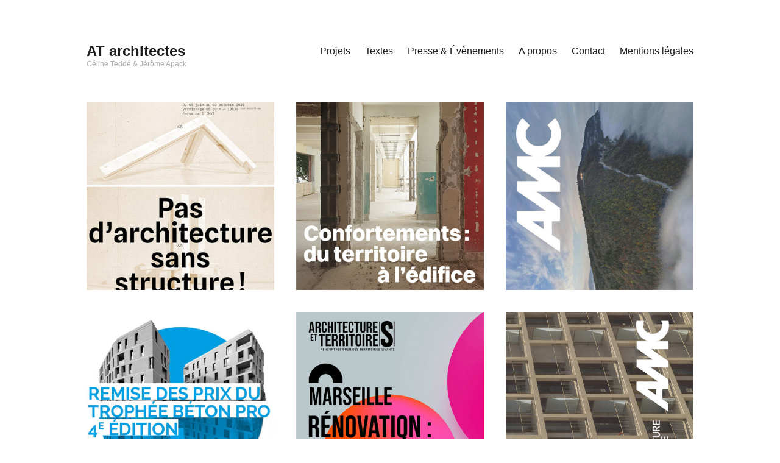

--- FILE ---
content_type: text/html; charset=UTF-8
request_url: http://at-architectes.fr/project-category/presse-evenements/
body_size: 6554
content:
<!DOCTYPE html>
<html lang="fr-FR">
<head>
<meta charset="UTF-8">
<meta name="viewport" content="width=device-width, initial-scale=1">
<link rel="profile" href="http://gmpg.org/xfn/11">
<title>Presse &amp; Évènements &#8211; AT architectes</title>
<link rel='dns-prefetch' href='//www.google.com' />
<link rel='dns-prefetch' href='//s.w.org' />
<link rel="alternate" type="application/rss+xml" title="AT architectes &raquo; Flux" href="http://at-architectes.fr/feed/" />
<link rel="alternate" type="application/rss+xml" title="AT architectes &raquo; Flux des commentaires" href="http://at-architectes.fr/comments/feed/" />
<link rel="alternate" type="application/rss+xml" title="Flux pour AT architectes &raquo; Presse &amp; Évènements Portfolio Category" href="http://at-architectes.fr/project-category/presse-evenements/feed/" />
		<script type="text/javascript">
			window._wpemojiSettings = {"baseUrl":"https:\/\/s.w.org\/images\/core\/emoji\/12.0.0-1\/72x72\/","ext":".png","svgUrl":"https:\/\/s.w.org\/images\/core\/emoji\/12.0.0-1\/svg\/","svgExt":".svg","source":{"concatemoji":"http:\/\/at-architectes.fr\/wp-includes\/js\/wp-emoji-release.min.js?ver=5.3.20"}};
			!function(e,a,t){var n,r,o,i=a.createElement("canvas"),p=i.getContext&&i.getContext("2d");function s(e,t){var a=String.fromCharCode;p.clearRect(0,0,i.width,i.height),p.fillText(a.apply(this,e),0,0);e=i.toDataURL();return p.clearRect(0,0,i.width,i.height),p.fillText(a.apply(this,t),0,0),e===i.toDataURL()}function c(e){var t=a.createElement("script");t.src=e,t.defer=t.type="text/javascript",a.getElementsByTagName("head")[0].appendChild(t)}for(o=Array("flag","emoji"),t.supports={everything:!0,everythingExceptFlag:!0},r=0;r<o.length;r++)t.supports[o[r]]=function(e){if(!p||!p.fillText)return!1;switch(p.textBaseline="top",p.font="600 32px Arial",e){case"flag":return s([127987,65039,8205,9895,65039],[127987,65039,8203,9895,65039])?!1:!s([55356,56826,55356,56819],[55356,56826,8203,55356,56819])&&!s([55356,57332,56128,56423,56128,56418,56128,56421,56128,56430,56128,56423,56128,56447],[55356,57332,8203,56128,56423,8203,56128,56418,8203,56128,56421,8203,56128,56430,8203,56128,56423,8203,56128,56447]);case"emoji":return!s([55357,56424,55356,57342,8205,55358,56605,8205,55357,56424,55356,57340],[55357,56424,55356,57342,8203,55358,56605,8203,55357,56424,55356,57340])}return!1}(o[r]),t.supports.everything=t.supports.everything&&t.supports[o[r]],"flag"!==o[r]&&(t.supports.everythingExceptFlag=t.supports.everythingExceptFlag&&t.supports[o[r]]);t.supports.everythingExceptFlag=t.supports.everythingExceptFlag&&!t.supports.flag,t.DOMReady=!1,t.readyCallback=function(){t.DOMReady=!0},t.supports.everything||(n=function(){t.readyCallback()},a.addEventListener?(a.addEventListener("DOMContentLoaded",n,!1),e.addEventListener("load",n,!1)):(e.attachEvent("onload",n),a.attachEvent("onreadystatechange",function(){"complete"===a.readyState&&t.readyCallback()})),(n=t.source||{}).concatemoji?c(n.concatemoji):n.wpemoji&&n.twemoji&&(c(n.twemoji),c(n.wpemoji)))}(window,document,window._wpemojiSettings);
		</script>
		<style type="text/css">
img.wp-smiley,
img.emoji {
	display: inline !important;
	border: none !important;
	box-shadow: none !important;
	height: 1em !important;
	width: 1em !important;
	margin: 0 .07em !important;
	vertical-align: -0.1em !important;
	background: none !important;
	padding: 0 !important;
}
</style>
	<link rel='stylesheet' id='wp-block-library-css'  href='http://at-architectes.fr/wp-includes/css/dist/block-library/style.min.css?ver=5.3.20' type='text/css' media='all' />
<style id='wp-block-library-inline-css' type='text/css'>
.has-text-align-justify{text-align:justify;}
</style>
<link rel='stylesheet' id='maker-fontello-css'  href='http://at-architectes.fr/wp-content/themes/maker/assets/fonts/fontello/css/fontello.css?ver=5.3.20' type='text/css' media='all' />
<link rel='stylesheet' id='maker-style-css'  href='http://at-architectes.fr/wp-content/themes/maker/style.css?ver=5.3.20' type='text/css' media='all' />
<style id='maker-style-inline-css' type='text/css'>
/* Accent color */
a,
.main-navigation a:hover,
.main-navigation a:focus,
.main-navigation a:active,
.widget a:hover,
.widget a:active,
.widget a:focus,
.entry-meta-item a:hover,
.entry-meta-item a:focus,
.entry-meta-item.cat-links a,
.tags-links a:hover,
.tags-links a:focus,
.single-portfolio .project-meta-cats,
.single-portfolio .project-meta-tags,
.single-jetpack-portfolio .project-meta-cats,
.single-jetpack-portfolio .project-meta-tags
{
	color: #000000;
}

.btn.btn-accent,
input[type='submit'].search-submit,
.comment-form .submit,
input[type='submit'].wpcf7-submit
{
	background-color: #000000;
}

.btn.btn-accent,
input[type='submit'].search-submit,
.comment-form .submit,
input[type='submit'].wpcf7-submit
{
	border-color: #000000;
}

</style>
<link rel='stylesheet' id='no-right-click-images-frontend-css'  href='http://at-architectes.fr/wp-content/plugins/no-right-click-images-plugin/css/no-right-click-images-frontend.css?ver=4.1' type='text/css' media='all' />
<script type='text/javascript' src='http://at-architectes.fr/wp-includes/js/jquery/jquery.js?ver=1.12.4-wp'></script>
<script type='text/javascript' src='http://at-architectes.fr/wp-includes/js/jquery/jquery-migrate.min.js?ver=1.4.1'></script>
<link rel='https://api.w.org/' href='http://at-architectes.fr/wp-json/' />
<link rel="EditURI" type="application/rsd+xml" title="RSD" href="http://at-architectes.fr/xmlrpc.php?rsd" />
<link rel="wlwmanifest" type="application/wlwmanifest+xml" href="http://at-architectes.fr/wp-includes/wlwmanifest.xml" /> 
<meta name="generator" content="WordPress 5.3.20" />
<style type='text/css'>img#wpstats{display:none}</style>		<style type="text/css" id="wp-custom-css">
			.archive .page-header,
.portfolio-template-default .navigation {
display: none;
}
.grecaptcha-badge {opacity:0}		</style>
		</head>

<body class="archive tax-portfolio-category term-presse-evenements term-25 no-sidebar no-excerpt">
<div id="page" class="hfeed site">
	<a class="skip-link screen-reader-text" href="#content">Aller au contenu principal</a>

	<header id="masthead" class="site-header" role="banner">
		<div class="wrap">
			<div class="site-branding">
								<p class="site-title"><a href="http://at-architectes.fr/" rel="home">AT architectes</a></p>				<p class="site-description">Céline Teddé &amp; Jérôme Apack</p>			</div><!-- .site-branding -->

			<button id="site-navigation-toggle" class="menu-toggle" >
				<span class="menu-toggle-icon"></span>
				Menu principal			</button><!-- #site-navigation-menu-toggle -->

			<nav id="site-navigation" class="main-navigation" role="navigation">
				<div class="menu-menu-principal-container"><ul id="primary-menu" class="menu"><li id="menu-item-356" class="menu-item menu-item-type-taxonomy menu-item-object-portfolio-category menu-item-356"><a href="http://at-architectes.fr/project-category/projets/">Projets</a></li>
<li id="menu-item-1350" class="menu-item menu-item-type-taxonomy menu-item-object-portfolio-category menu-item-1350"><a href="http://at-architectes.fr/project-category/texte/">Textes</a></li>
<li id="menu-item-1263" class="menu-item menu-item-type-taxonomy menu-item-object-portfolio-category current-menu-item menu-item-1263"><a href="http://at-architectes.fr/project-category/presse-evenements/" aria-current="page">Presse &#038; Évènements</a></li>
<li id="menu-item-476" class="menu-item menu-item-type-taxonomy menu-item-object-portfolio-category menu-item-476"><a href="http://at-architectes.fr/project-category/a-propos/">A propos</a></li>
<li id="menu-item-69" class="menu-item menu-item-type-post_type menu-item-object-page menu-item-69"><a href="http://at-architectes.fr/contact/">Contact</a></li>
<li id="menu-item-3951" class="menu-item menu-item-type-post_type menu-item-object-page menu-item-3951"><a href="http://at-architectes.fr/3936-2/">Mentions légales</a></li>
</ul></div>			</nav><!-- #site-navigation -->
		</div><!-- .column -->
	</header><!-- #masthead -->

<div id="main" class="site-main" role="main">
	<div id="content" class="site-content">
		<div id="primary" class="portfolio-grid portfolio-grid-col-3">
			
				<header class="page-header">

					<h1 class="page-title">Presse &amp; Évènements</h1>
					
				</header><!-- .page-header -->

				
					
<article id="post-3888" class="project post-3888 portfolio type-portfolio status-publish has-post-thumbnail hentry portfolio-category-presse-evenements portfolio-category-expositions">

	<a class="project-thumbnail" href="http://at-architectes.fr/portfolio/pas-darchitecture-sans-structure/"><img width="480" height="480" src="http://at-architectes.fr/wp-content/uploads/2025/06/AT-3.1.00-PAST-480x480.jpg" class="attachment-480x480 size-480x480 wp-post-image" alt="" srcset="http://at-architectes.fr/wp-content/uploads/2025/06/AT-3.1.00-PAST-480x480.jpg 480w, http://at-architectes.fr/wp-content/uploads/2025/06/AT-3.1.00-PAST-300x300.jpg 300w, http://at-architectes.fr/wp-content/uploads/2025/06/AT-3.1.00-PAST-150x150.jpg 150w, http://at-architectes.fr/wp-content/uploads/2025/06/AT-3.1.00-PAST-100x100.jpg 100w, http://at-architectes.fr/wp-content/uploads/2025/06/AT-3.1.00-PAST.jpg 600w" sizes="(max-width: 480px) 100vw, 480px" /></a>
	<header class="project-header">

		<h2 class="project-title"><a href="http://at-architectes.fr/portfolio/pas-darchitecture-sans-structure/" rel="bookmark">Pas d’architecture sans structure !</a></h2>
		<div class="project-categories"><a href="http://at-architectes.fr/project-category/presse-evenements/" rel="tag">Presse &amp; Évènements</a>, <a href="http://at-architectes.fr/project-category/expositions/" rel="tag">Expositions</a></div>
	</header><!-- .project-header -->

</article><!-- #post-## -->

				
					
<article id="post-3553" class="project post-3553 portfolio type-portfolio status-publish has-post-thumbnail hentry portfolio-category-presse-evenements portfolio-category-evenements">

	<a class="project-thumbnail" href="http://at-architectes.fr/portfolio/confortements/"><img width="480" height="480" src="http://at-architectes.fr/wp-content/uploads/2025/03/AT-3.1.00-CONFORTEMENTS-480x480.jpg" class="attachment-480x480 size-480x480 wp-post-image" alt="" srcset="http://at-architectes.fr/wp-content/uploads/2025/03/AT-3.1.00-CONFORTEMENTS-480x480.jpg 480w, http://at-architectes.fr/wp-content/uploads/2025/03/AT-3.1.00-CONFORTEMENTS-300x300.jpg 300w, http://at-architectes.fr/wp-content/uploads/2025/03/AT-3.1.00-CONFORTEMENTS-150x150.jpg 150w, http://at-architectes.fr/wp-content/uploads/2025/03/AT-3.1.00-CONFORTEMENTS-100x100.jpg 100w, http://at-architectes.fr/wp-content/uploads/2025/03/AT-3.1.00-CONFORTEMENTS.jpg 600w" sizes="(max-width: 480px) 100vw, 480px" /></a>
	<header class="project-header">

		<h2 class="project-title"><a href="http://at-architectes.fr/portfolio/confortements/" rel="bookmark">Confortements</a></h2>
		<div class="project-categories"><a href="http://at-architectes.fr/project-category/presse-evenements/" rel="tag">Presse &amp; Évènements</a>, <a href="http://at-architectes.fr/project-category/evenements/" rel="tag">Évènements</a></div>
	</header><!-- .project-header -->

</article><!-- #post-## -->

				
					
<article id="post-3548" class="project post-3548 portfolio type-portfolio status-publish has-post-thumbnail hentry portfolio-category-presse-evenements portfolio-category-presse">

	<a class="project-thumbnail" href="http://at-architectes.fr/portfolio/amc-annuel-2025/"><img width="480" height="480" src="http://at-architectes.fr/wp-content/uploads/2025/03/AT-2.1.00-AMC-ANNUEL-2024-480x480.jpeg" class="attachment-480x480 size-480x480 wp-post-image" alt="" srcset="http://at-architectes.fr/wp-content/uploads/2025/03/AT-2.1.00-AMC-ANNUEL-2024-480x480.jpeg 480w, http://at-architectes.fr/wp-content/uploads/2025/03/AT-2.1.00-AMC-ANNUEL-2024-300x300.jpeg 300w, http://at-architectes.fr/wp-content/uploads/2025/03/AT-2.1.00-AMC-ANNUEL-2024-150x150.jpeg 150w, http://at-architectes.fr/wp-content/uploads/2025/03/AT-2.1.00-AMC-ANNUEL-2024-100x100.jpeg 100w, http://at-architectes.fr/wp-content/uploads/2025/03/AT-2.1.00-AMC-ANNUEL-2024.jpeg 600w" sizes="(max-width: 480px) 100vw, 480px" /></a>
	<header class="project-header">

		<h2 class="project-title"><a href="http://at-architectes.fr/portfolio/amc-annuel-2025/" rel="bookmark">AMC ANNUEL 2025</a></h2>
		<div class="project-categories"><a href="http://at-architectes.fr/project-category/presse-evenements/" rel="tag">Presse &amp; Évènements</a>, <a href="http://at-architectes.fr/project-category/presse/" rel="tag">Presse</a></div>
	</header><!-- .project-header -->

</article><!-- #post-## -->

				
					
<article id="post-3505" class="project post-3505 portfolio type-portfolio status-publish has-post-thumbnail hentry portfolio-category-presse-evenements portfolio-category-evenements">

	<a class="project-thumbnail" href="http://at-architectes.fr/portfolio/trophee-beton-pro/"><img width="480" height="480" src="http://at-architectes.fr/wp-content/uploads/2025/01/AT-3.1.00-TROPHEE-BETON-PRO-480x480.jpeg" class="attachment-480x480 size-480x480 wp-post-image" alt="" srcset="http://at-architectes.fr/wp-content/uploads/2025/01/AT-3.1.00-TROPHEE-BETON-PRO-480x480.jpeg 480w, http://at-architectes.fr/wp-content/uploads/2025/01/AT-3.1.00-TROPHEE-BETON-PRO-300x300.jpeg 300w, http://at-architectes.fr/wp-content/uploads/2025/01/AT-3.1.00-TROPHEE-BETON-PRO-150x150.jpeg 150w, http://at-architectes.fr/wp-content/uploads/2025/01/AT-3.1.00-TROPHEE-BETON-PRO-100x100.jpeg 100w, http://at-architectes.fr/wp-content/uploads/2025/01/AT-3.1.00-TROPHEE-BETON-PRO.jpeg 600w" sizes="(max-width: 480px) 100vw, 480px" /></a>
	<header class="project-header">

		<h2 class="project-title"><a href="http://at-architectes.fr/portfolio/trophee-beton-pro/" rel="bookmark">Trophée béton Pro</a></h2>
		<div class="project-categories"><a href="http://at-architectes.fr/project-category/presse-evenements/" rel="tag">Presse &amp; Évènements</a>, <a href="http://at-architectes.fr/project-category/evenements/" rel="tag">Évènements</a></div>
	</header><!-- .project-header -->

</article><!-- #post-## -->

				
					
<article id="post-3490" class="project post-3490 portfolio type-portfolio status-publish has-post-thumbnail hentry portfolio-category-presse-evenements portfolio-category-evenements">

	<a class="project-thumbnail" href="http://at-architectes.fr/portfolio/architectures-et-territoires/"><img width="480" height="480" src="http://at-architectes.fr/wp-content/uploads/2025/01/AT-3.1.00-ARCHITECTURES-TERRITOIRES-480x480.jpg" class="attachment-480x480 size-480x480 wp-post-image" alt="" srcset="http://at-architectes.fr/wp-content/uploads/2025/01/AT-3.1.00-ARCHITECTURES-TERRITOIRES-480x480.jpg 480w, http://at-architectes.fr/wp-content/uploads/2025/01/AT-3.1.00-ARCHITECTURES-TERRITOIRES-300x300.jpg 300w, http://at-architectes.fr/wp-content/uploads/2025/01/AT-3.1.00-ARCHITECTURES-TERRITOIRES-150x150.jpg 150w, http://at-architectes.fr/wp-content/uploads/2025/01/AT-3.1.00-ARCHITECTURES-TERRITOIRES-100x100.jpg 100w, http://at-architectes.fr/wp-content/uploads/2025/01/AT-3.1.00-ARCHITECTURES-TERRITOIRES.jpg 600w" sizes="(max-width: 480px) 100vw, 480px" /></a>
	<header class="project-header">

		<h2 class="project-title"><a href="http://at-architectes.fr/portfolio/architectures-et-territoires/" rel="bookmark">Architectures et Territoires</a></h2>
		<div class="project-categories"><a href="http://at-architectes.fr/project-category/presse-evenements/" rel="tag">Presse &amp; Évènements</a>, <a href="http://at-architectes.fr/project-category/evenements/" rel="tag">Évènements</a></div>
	</header><!-- .project-header -->

</article><!-- #post-## -->

				
					
<article id="post-3129" class="project post-3129 portfolio type-portfolio status-publish has-post-thumbnail hentry portfolio-category-presse-evenements portfolio-category-presse">

	<a class="project-thumbnail" href="http://at-architectes.fr/portfolio/amc-annuel-2023/"><img width="480" height="480" src="http://at-architectes.fr/wp-content/uploads/2024/02/AT-2.1.00-AMC-ANNUEL-2023-480x480.jpeg" class="attachment-480x480 size-480x480 wp-post-image" alt="" srcset="http://at-architectes.fr/wp-content/uploads/2024/02/AT-2.1.00-AMC-ANNUEL-2023-480x480.jpeg 480w, http://at-architectes.fr/wp-content/uploads/2024/02/AT-2.1.00-AMC-ANNUEL-2023-300x300.jpeg 300w, http://at-architectes.fr/wp-content/uploads/2024/02/AT-2.1.00-AMC-ANNUEL-2023-150x150.jpeg 150w, http://at-architectes.fr/wp-content/uploads/2024/02/AT-2.1.00-AMC-ANNUEL-2023-100x100.jpeg 100w, http://at-architectes.fr/wp-content/uploads/2024/02/AT-2.1.00-AMC-ANNUEL-2023.jpeg 600w" sizes="(max-width: 480px) 100vw, 480px" /></a>
	<header class="project-header">

		<h2 class="project-title"><a href="http://at-architectes.fr/portfolio/amc-annuel-2023/" rel="bookmark">AMC ANNUEL 2023</a></h2>
		<div class="project-categories"><a href="http://at-architectes.fr/project-category/presse-evenements/" rel="tag">Presse &amp; Évènements</a>, <a href="http://at-architectes.fr/project-category/presse/" rel="tag">Presse</a></div>
	</header><!-- .project-header -->

</article><!-- #post-## -->

				
					
<article id="post-3140" class="project post-3140 portfolio type-portfolio status-publish has-post-thumbnail hentry portfolio-category-presse-evenements portfolio-category-presse">

	<a class="project-thumbnail" href="http://at-architectes.fr/portfolio/architecture-cree-407/"><img width="480" height="480" src="http://at-architectes.fr/wp-content/uploads/2024/02/AT-2.1.00-ARCHICREE-407-480x480.jpeg" class="attachment-480x480 size-480x480 wp-post-image" alt="" srcset="http://at-architectes.fr/wp-content/uploads/2024/02/AT-2.1.00-ARCHICREE-407-480x480.jpeg 480w, http://at-architectes.fr/wp-content/uploads/2024/02/AT-2.1.00-ARCHICREE-407-300x300.jpeg 300w, http://at-architectes.fr/wp-content/uploads/2024/02/AT-2.1.00-ARCHICREE-407-150x150.jpeg 150w, http://at-architectes.fr/wp-content/uploads/2024/02/AT-2.1.00-ARCHICREE-407-100x100.jpeg 100w, http://at-architectes.fr/wp-content/uploads/2024/02/AT-2.1.00-ARCHICREE-407.jpeg 599w" sizes="(max-width: 480px) 100vw, 480px" /></a>
	<header class="project-header">

		<h2 class="project-title"><a href="http://at-architectes.fr/portfolio/architecture-cree-407/" rel="bookmark">ARCHITECTURE CRÉE 407</a></h2>
		<div class="project-categories"><a href="http://at-architectes.fr/project-category/presse-evenements/" rel="tag">Presse &amp; Évènements</a>, <a href="http://at-architectes.fr/project-category/presse/" rel="tag">Presse</a></div>
	</header><!-- .project-header -->

</article><!-- #post-## -->

				
					
<article id="post-3475" class="project post-3475 portfolio type-portfolio status-publish has-post-thumbnail hentry portfolio-category-presse-evenements portfolio-category-evenements">

	<a class="project-thumbnail" href="http://at-architectes.fr/portfolio/espaces-sensibles/"><img width="480" height="480" src="http://at-architectes.fr/wp-content/uploads/2025/01/AT-3.1.00-ESPACES-SENSIBLES-480x480.jpg" class="attachment-480x480 size-480x480 wp-post-image" alt="" srcset="http://at-architectes.fr/wp-content/uploads/2025/01/AT-3.1.00-ESPACES-SENSIBLES-480x480.jpg 480w, http://at-architectes.fr/wp-content/uploads/2025/01/AT-3.1.00-ESPACES-SENSIBLES-300x300.jpg 300w, http://at-architectes.fr/wp-content/uploads/2025/01/AT-3.1.00-ESPACES-SENSIBLES-150x150.jpg 150w, http://at-architectes.fr/wp-content/uploads/2025/01/AT-3.1.00-ESPACES-SENSIBLES-100x100.jpg 100w, http://at-architectes.fr/wp-content/uploads/2025/01/AT-3.1.00-ESPACES-SENSIBLES.jpg 600w" sizes="(max-width: 480px) 100vw, 480px" /></a>
	<header class="project-header">

		<h2 class="project-title"><a href="http://at-architectes.fr/portfolio/espaces-sensibles/" rel="bookmark">Espaces sensibles</a></h2>
		<div class="project-categories"><a href="http://at-architectes.fr/project-category/presse-evenements/" rel="tag">Presse &amp; Évènements</a>, <a href="http://at-architectes.fr/project-category/evenements/" rel="tag">Évènements</a></div>
	</header><!-- .project-header -->

</article><!-- #post-## -->

				
					
<article id="post-3152" class="project post-3152 portfolio type-portfolio status-publish has-post-thumbnail hentry portfolio-category-presse-evenements portfolio-category-evenements">

	<a class="project-thumbnail" href="http://at-architectes.fr/portfolio/prac-2/"><img width="480" height="480" src="http://at-architectes.fr/wp-content/uploads/2024/02/AT-2.1.00-PRAC-2-480x480.jpeg" class="attachment-480x480 size-480x480 wp-post-image" alt="" srcset="http://at-architectes.fr/wp-content/uploads/2024/02/AT-2.1.00-PRAC-2-480x480.jpeg 480w, http://at-architectes.fr/wp-content/uploads/2024/02/AT-2.1.00-PRAC-2-300x300.jpeg 300w, http://at-architectes.fr/wp-content/uploads/2024/02/AT-2.1.00-PRAC-2-150x150.jpeg 150w, http://at-architectes.fr/wp-content/uploads/2024/02/AT-2.1.00-PRAC-2-100x100.jpeg 100w, http://at-architectes.fr/wp-content/uploads/2024/02/AT-2.1.00-PRAC-2.jpeg 600w" sizes="(max-width: 480px) 100vw, 480px" /></a>
	<header class="project-header">

		<h2 class="project-title"><a href="http://at-architectes.fr/portfolio/prac-2/" rel="bookmark">PRAC 2</a></h2>
		<div class="project-categories"><a href="http://at-architectes.fr/project-category/presse-evenements/" rel="tag">Presse &amp; Évènements</a>, <a href="http://at-architectes.fr/project-category/evenements/" rel="tag">Évènements</a></div>
	</header><!-- .project-header -->

</article><!-- #post-## -->

				
					
<article id="post-2034" class="project post-2034 portfolio type-portfolio status-publish has-post-thumbnail hentry portfolio-category-presse-evenements portfolio-category-presse">

	<a class="project-thumbnail" href="http://at-architectes.fr/portfolio/amc-annuel-2021/"><img width="300" height="300" src="http://at-architectes.fr/wp-content/uploads/2022/02/AT-3.1.00-AMC301.jpg" class="attachment-480x480 size-480x480 wp-post-image" alt="" srcset="http://at-architectes.fr/wp-content/uploads/2022/02/AT-3.1.00-AMC301.jpg 300w, http://at-architectes.fr/wp-content/uploads/2022/02/AT-3.1.00-AMC301-150x150.jpg 150w, http://at-architectes.fr/wp-content/uploads/2022/02/AT-3.1.00-AMC301-100x100.jpg 100w" sizes="(max-width: 300px) 100vw, 300px" /></a>
	<header class="project-header">

		<h2 class="project-title"><a href="http://at-architectes.fr/portfolio/amc-annuel-2021/" rel="bookmark">AMC ANNUEL 2021</a></h2>
		<div class="project-categories"><a href="http://at-architectes.fr/project-category/presse-evenements/" rel="tag">Presse &amp; Évènements</a>, <a href="http://at-architectes.fr/project-category/presse/" rel="tag">Presse</a></div>
	</header><!-- .project-header -->

</article><!-- #post-## -->

				
					
<article id="post-2013" class="project post-2013 portfolio type-portfolio status-publish has-post-thumbnail hentry portfolio-category-presse-evenements portfolio-category-evenements">

	<a class="project-thumbnail" href="http://at-architectes.fr/portfolio/larchitecture-le-3eme-professeur/"><img width="480" height="480" src="http://at-architectes.fr/wp-content/uploads/2024/02/AT-3.1.00-LE-TROISIEME-PROFESSEUR-480x480.jpg" class="attachment-480x480 size-480x480 wp-post-image" alt="" srcset="http://at-architectes.fr/wp-content/uploads/2024/02/AT-3.1.00-LE-TROISIEME-PROFESSEUR-480x480.jpg 480w, http://at-architectes.fr/wp-content/uploads/2024/02/AT-3.1.00-LE-TROISIEME-PROFESSEUR-300x300.jpg 300w, http://at-architectes.fr/wp-content/uploads/2024/02/AT-3.1.00-LE-TROISIEME-PROFESSEUR-150x150.jpg 150w, http://at-architectes.fr/wp-content/uploads/2024/02/AT-3.1.00-LE-TROISIEME-PROFESSEUR-100x100.jpg 100w, http://at-architectes.fr/wp-content/uploads/2024/02/AT-3.1.00-LE-TROISIEME-PROFESSEUR.jpg 600w" sizes="(max-width: 480px) 100vw, 480px" /></a>
	<header class="project-header">

		<h2 class="project-title"><a href="http://at-architectes.fr/portfolio/larchitecture-le-3eme-professeur/" rel="bookmark">L&rsquo;architecture, le 3ème professeur</a></h2>
		<div class="project-categories"><a href="http://at-architectes.fr/project-category/presse-evenements/" rel="tag">Presse &amp; Évènements</a>, <a href="http://at-architectes.fr/project-category/evenements/" rel="tag">Évènements</a></div>
	</header><!-- .project-header -->

</article><!-- #post-## -->

				
					
<article id="post-1181" class="project post-1181 portfolio type-portfolio status-publish has-post-thumbnail hentry portfolio-category-presse-evenements portfolio-category-presse">

	<a class="project-thumbnail" href="http://at-architectes.fr/portfolio/artisans-darchitecture/"><img width="480" height="480" src="http://at-architectes.fr/wp-content/uploads/2022/08/AT-2.1.00-CAUE-ARTISANS-DARCHITECTURE-480x480.jpg" class="attachment-480x480 size-480x480 wp-post-image" alt="" srcset="http://at-architectes.fr/wp-content/uploads/2022/08/AT-2.1.00-CAUE-ARTISANS-DARCHITECTURE-480x480.jpg 480w, http://at-architectes.fr/wp-content/uploads/2022/08/AT-2.1.00-CAUE-ARTISANS-DARCHITECTURE-300x300.jpg 300w, http://at-architectes.fr/wp-content/uploads/2022/08/AT-2.1.00-CAUE-ARTISANS-DARCHITECTURE-150x150.jpg 150w, http://at-architectes.fr/wp-content/uploads/2022/08/AT-2.1.00-CAUE-ARTISANS-DARCHITECTURE-100x100.jpg 100w, http://at-architectes.fr/wp-content/uploads/2022/08/AT-2.1.00-CAUE-ARTISANS-DARCHITECTURE.jpg 600w" sizes="(max-width: 480px) 100vw, 480px" /></a>
	<header class="project-header">

		<h2 class="project-title"><a href="http://at-architectes.fr/portfolio/artisans-darchitecture/" rel="bookmark">Artisans d&rsquo;architecture</a></h2>
		<div class="project-categories"><a href="http://at-architectes.fr/project-category/presse-evenements/" rel="tag">Presse &amp; Évènements</a>, <a href="http://at-architectes.fr/project-category/presse/" rel="tag">Presse</a></div>
	</header><!-- .project-header -->

</article><!-- #post-## -->

				
					
<article id="post-2798" class="project post-2798 portfolio type-portfolio status-publish has-post-thumbnail hentry portfolio-category-presse-evenements portfolio-category-evenements">

	<a class="project-thumbnail" href="http://at-architectes.fr/portfolio/workshop-citadelle-ajaccio/"><img width="480" height="480" src="http://at-architectes.fr/wp-content/uploads/2024/02/AT-3.1.00-CITADELLES-480x480.jpg" class="attachment-480x480 size-480x480 wp-post-image" alt="" srcset="http://at-architectes.fr/wp-content/uploads/2024/02/AT-3.1.00-CITADELLES-480x480.jpg 480w, http://at-architectes.fr/wp-content/uploads/2024/02/AT-3.1.00-CITADELLES-300x300.jpg 300w, http://at-architectes.fr/wp-content/uploads/2024/02/AT-3.1.00-CITADELLES-150x150.jpg 150w, http://at-architectes.fr/wp-content/uploads/2024/02/AT-3.1.00-CITADELLES-100x100.jpg 100w, http://at-architectes.fr/wp-content/uploads/2024/02/AT-3.1.00-CITADELLES.jpg 599w" sizes="(max-width: 480px) 100vw, 480px" /></a>
	<header class="project-header">

		<h2 class="project-title"><a href="http://at-architectes.fr/portfolio/workshop-citadelle-ajaccio/" rel="bookmark">Nouvelles vies, nouvelles Cités</a></h2>
		<div class="project-categories"><a href="http://at-architectes.fr/project-category/presse-evenements/" rel="tag">Presse &amp; Évènements</a>, <a href="http://at-architectes.fr/project-category/evenements/" rel="tag">Évènements</a></div>
	</header><!-- .project-header -->

</article><!-- #post-## -->

				
					
<article id="post-1515" class="project post-1515 portfolio type-portfolio status-publish has-post-thumbnail hentry portfolio-category-presse-evenements portfolio-category-presse">

	<a class="project-thumbnail" href="http://at-architectes.fr/portfolio/aa-hors-serie/"><img width="300" height="300" src="http://at-architectes.fr/wp-content/uploads/2021/01/AT-3.1.00-LARCHITECTURE-EST-UN-TERRITOIRE.jpg" class="attachment-480x480 size-480x480 wp-post-image" alt="" srcset="http://at-architectes.fr/wp-content/uploads/2021/01/AT-3.1.00-LARCHITECTURE-EST-UN-TERRITOIRE.jpg 300w, http://at-architectes.fr/wp-content/uploads/2021/01/AT-3.1.00-LARCHITECTURE-EST-UN-TERRITOIRE-150x150.jpg 150w, http://at-architectes.fr/wp-content/uploads/2021/01/AT-3.1.00-LARCHITECTURE-EST-UN-TERRITOIRE-100x100.jpg 100w" sizes="(max-width: 300px) 100vw, 300px" /></a>
	<header class="project-header">

		<h2 class="project-title"><a href="http://at-architectes.fr/portfolio/aa-hors-serie/" rel="bookmark">AA Hors-série Rémy Marciano</a></h2>
		<div class="project-categories"><a href="http://at-architectes.fr/project-category/presse-evenements/" rel="tag">Presse &amp; Évènements</a>, <a href="http://at-architectes.fr/project-category/presse/" rel="tag">Presse</a></div>
	</header><!-- .project-header -->

</article><!-- #post-## -->

				
					
<article id="post-1211" class="project post-1211 portfolio type-portfolio status-publish has-post-thumbnail hentry portfolio-category-presse-evenements portfolio-category-expositions">

	<a class="project-thumbnail" href="http://at-architectes.fr/portfolio/larchitecture-est-un-territoire/"><img width="300" height="300" src="http://at-architectes.fr/wp-content/uploads/2021/01/AT-3.1.00-L’ARCHITECTURE-EST-UN-TERRITOIRE.jpeg" class="attachment-480x480 size-480x480 wp-post-image" alt="" srcset="http://at-architectes.fr/wp-content/uploads/2021/01/AT-3.1.00-L’ARCHITECTURE-EST-UN-TERRITOIRE.jpeg 300w, http://at-architectes.fr/wp-content/uploads/2021/01/AT-3.1.00-L’ARCHITECTURE-EST-UN-TERRITOIRE-150x150.jpeg 150w, http://at-architectes.fr/wp-content/uploads/2021/01/AT-3.1.00-L’ARCHITECTURE-EST-UN-TERRITOIRE-100x100.jpeg 100w" sizes="(max-width: 300px) 100vw, 300px" /></a>
	<header class="project-header">

		<h2 class="project-title"><a href="http://at-architectes.fr/portfolio/larchitecture-est-un-territoire/" rel="bookmark">La Galerie d&rsquo;Architecture, 2020</a></h2>
		<div class="project-categories"><a href="http://at-architectes.fr/project-category/presse-evenements/" rel="tag">Presse &amp; Évènements</a>, <a href="http://at-architectes.fr/project-category/expositions/" rel="tag">Expositions</a></div>
	</header><!-- .project-header -->

</article><!-- #post-## -->

				
					
<article id="post-650" class="project post-650 portfolio type-portfolio status-publish has-post-thumbnail hentry portfolio-category-presse-evenements portfolio-category-presse">

	<a class="project-thumbnail" href="http://at-architectes.fr/portfolio/aa427/"><img width="300" height="300" src="http://at-architectes.fr/wp-content/uploads/2020/05/AT-2.1.00-AA427-C.jpeg" class="attachment-480x480 size-480x480 wp-post-image" alt="" srcset="http://at-architectes.fr/wp-content/uploads/2020/05/AT-2.1.00-AA427-C.jpeg 300w, http://at-architectes.fr/wp-content/uploads/2020/05/AT-2.1.00-AA427-C-150x150.jpeg 150w, http://at-architectes.fr/wp-content/uploads/2020/05/AT-2.1.00-AA427-C-100x100.jpeg 100w" sizes="(max-width: 300px) 100vw, 300px" /></a>
	<header class="project-header">

		<h2 class="project-title"><a href="http://at-architectes.fr/portfolio/aa427/" rel="bookmark">AA427</a></h2>
		<div class="project-categories"><a href="http://at-architectes.fr/project-category/presse-evenements/" rel="tag">Presse &amp; Évènements</a>, <a href="http://at-architectes.fr/project-category/presse/" rel="tag">Presse</a></div>
	</header><!-- .project-header -->

</article><!-- #post-## -->

				
					
<article id="post-1317" class="project post-1317 portfolio type-portfolio status-publish has-post-thumbnail hentry portfolio-category-presse-evenements portfolio-category-presse">

	<a class="project-thumbnail" href="http://at-architectes.fr/portfolio/regards-sur-20-ans-darchitecture/"><img width="300" height="300" src="http://at-architectes.fr/wp-content/uploads/2021/01/AT-3.1.00-REGARDS-SUR-20-ANS-DARCHITECTURE.jpg" class="attachment-480x480 size-480x480 wp-post-image" alt="" srcset="http://at-architectes.fr/wp-content/uploads/2021/01/AT-3.1.00-REGARDS-SUR-20-ANS-DARCHITECTURE.jpg 300w, http://at-architectes.fr/wp-content/uploads/2021/01/AT-3.1.00-REGARDS-SUR-20-ANS-DARCHITECTURE-150x150.jpg 150w, http://at-architectes.fr/wp-content/uploads/2021/01/AT-3.1.00-REGARDS-SUR-20-ANS-DARCHITECTURE-100x100.jpg 100w" sizes="(max-width: 300px) 100vw, 300px" /></a>
	<header class="project-header">

		<h2 class="project-title"><a href="http://at-architectes.fr/portfolio/regards-sur-20-ans-darchitecture/" rel="bookmark">Regards sur 20 ans d&rsquo;architecture</a></h2>
		<div class="project-categories"><a href="http://at-architectes.fr/project-category/presse-evenements/" rel="tag">Presse &amp; Évènements</a>, <a href="http://at-architectes.fr/project-category/presse/" rel="tag">Presse</a></div>
	</header><!-- .project-header -->

</article><!-- #post-## -->

				
					
<article id="post-642" class="project post-642 portfolio type-portfolio status-publish has-post-thumbnail hentry portfolio-category-presse-evenements portfolio-category-presse">

	<a class="project-thumbnail" href="http://at-architectes.fr/portfolio/aa426/"><img width="300" height="300" src="http://at-architectes.fr/wp-content/uploads/2020/05/AT-2.1.00-AA426-C.jpeg" class="attachment-480x480 size-480x480 wp-post-image" alt="" srcset="http://at-architectes.fr/wp-content/uploads/2020/05/AT-2.1.00-AA426-C.jpeg 300w, http://at-architectes.fr/wp-content/uploads/2020/05/AT-2.1.00-AA426-C-150x150.jpeg 150w, http://at-architectes.fr/wp-content/uploads/2020/05/AT-2.1.00-AA426-C-100x100.jpeg 100w" sizes="(max-width: 300px) 100vw, 300px" /></a>
	<header class="project-header">

		<h2 class="project-title"><a href="http://at-architectes.fr/portfolio/aa426/" rel="bookmark">AA426</a></h2>
		<div class="project-categories"><a href="http://at-architectes.fr/project-category/presse-evenements/" rel="tag">Presse &amp; Évènements</a>, <a href="http://at-architectes.fr/project-category/presse/" rel="tag">Presse</a></div>
	</header><!-- .project-header -->

</article><!-- #post-## -->

				
					
<article id="post-1234" class="project post-1234 portfolio type-portfolio status-publish has-post-thumbnail hentry portfolio-category-presse-evenements portfolio-category-expositions">

	<a class="project-thumbnail" href="http://at-architectes.fr/portfolio/galerie-archilib-2016/"><img width="300" height="300" src="http://at-architectes.fr/wp-content/uploads/2021/01/AT-3.1.00-ARCHILIB.jpg" class="attachment-480x480 size-480x480 wp-post-image" alt="" srcset="http://at-architectes.fr/wp-content/uploads/2021/01/AT-3.1.00-ARCHILIB.jpg 300w, http://at-architectes.fr/wp-content/uploads/2021/01/AT-3.1.00-ARCHILIB-150x150.jpg 150w, http://at-architectes.fr/wp-content/uploads/2021/01/AT-3.1.00-ARCHILIB-100x100.jpg 100w" sizes="(max-width: 300px) 100vw, 300px" /></a>
	<header class="project-header">

		<h2 class="project-title"><a href="http://at-architectes.fr/portfolio/galerie-archilib-2016/" rel="bookmark">Galerie ArchiLib, 2016</a></h2>
		<div class="project-categories"><a href="http://at-architectes.fr/project-category/presse-evenements/" rel="tag">Presse &amp; Évènements</a>, <a href="http://at-architectes.fr/project-category/expositions/" rel="tag">Expositions</a></div>
	</header><!-- .project-header -->

</article><!-- #post-## -->

				
					
<article id="post-1343" class="project post-1343 portfolio type-portfolio status-publish has-post-thumbnail hentry portfolio-category-presse-evenements portfolio-category-presse">

	<a class="project-thumbnail" href="http://at-architectes.fr/portfolio/architecture-mediterraneenne-daujourdhui/"><img width="300" height="300" src="http://at-architectes.fr/wp-content/uploads/2021/01/AT-3.1.00-ARCHITECTURE-MÉDITERRANÉENNE-DAUJOURDHUI.jpg" class="attachment-480x480 size-480x480 wp-post-image" alt="" srcset="http://at-architectes.fr/wp-content/uploads/2021/01/AT-3.1.00-ARCHITECTURE-MÉDITERRANÉENNE-DAUJOURDHUI.jpg 300w, http://at-architectes.fr/wp-content/uploads/2021/01/AT-3.1.00-ARCHITECTURE-MÉDITERRANÉENNE-DAUJOURDHUI-150x150.jpg 150w, http://at-architectes.fr/wp-content/uploads/2021/01/AT-3.1.00-ARCHITECTURE-MÉDITERRANÉENNE-DAUJOURDHUI-100x100.jpg 100w" sizes="(max-width: 300px) 100vw, 300px" /></a>
	<header class="project-header">

		<h2 class="project-title"><a href="http://at-architectes.fr/portfolio/architecture-mediterraneenne-daujourdhui/" rel="bookmark">Architecture méditerranéenne d&rsquo;aujourd&rsquo;hui</a></h2>
		<div class="project-categories"><a href="http://at-architectes.fr/project-category/presse-evenements/" rel="tag">Presse &amp; Évènements</a>, <a href="http://at-architectes.fr/project-category/presse/" rel="tag">Presse</a></div>
	</header><!-- .project-header -->

</article><!-- #post-## -->

				
					
<article id="post-1311" class="project post-1311 portfolio type-portfolio status-publish has-post-thumbnail hentry portfolio-category-presse-evenements portfolio-category-presse">

	<a class="project-thumbnail" href="http://at-architectes.fr/portfolio/architectures-a-marseille-1900-2013/"><img width="300" height="300" src="http://at-architectes.fr/wp-content/uploads/2021/01/AT-3.1.00-ARCHITECTURES-A-MARSEILLE.jpg" class="attachment-480x480 size-480x480 wp-post-image" alt="" srcset="http://at-architectes.fr/wp-content/uploads/2021/01/AT-3.1.00-ARCHITECTURES-A-MARSEILLE.jpg 300w, http://at-architectes.fr/wp-content/uploads/2021/01/AT-3.1.00-ARCHITECTURES-A-MARSEILLE-150x150.jpg 150w, http://at-architectes.fr/wp-content/uploads/2021/01/AT-3.1.00-ARCHITECTURES-A-MARSEILLE-100x100.jpg 100w" sizes="(max-width: 300px) 100vw, 300px" /></a>
	<header class="project-header">

		<h2 class="project-title"><a href="http://at-architectes.fr/portfolio/architectures-a-marseille-1900-2013/" rel="bookmark">Architectures à Marseille 1900-2013</a></h2>
		<div class="project-categories"><a href="http://at-architectes.fr/project-category/presse-evenements/" rel="tag">Presse &amp; Évènements</a>, <a href="http://at-architectes.fr/project-category/presse/" rel="tag">Presse</a></div>
	</header><!-- .project-header -->

</article><!-- #post-## -->

				
					
<article id="post-351" class="project post-351 portfolio type-portfolio status-publish has-post-thumbnail hentry portfolio-category-presse-evenements portfolio-category-presse">

	<a class="project-thumbnail" href="http://at-architectes.fr/portfolio/aa389/"><img width="300" height="300" src="http://at-architectes.fr/wp-content/uploads/2020/05/AT-2.1.00-AA389-C.jpg" class="attachment-480x480 size-480x480 wp-post-image" alt="" srcset="http://at-architectes.fr/wp-content/uploads/2020/05/AT-2.1.00-AA389-C.jpg 300w, http://at-architectes.fr/wp-content/uploads/2020/05/AT-2.1.00-AA389-C-150x150.jpg 150w, http://at-architectes.fr/wp-content/uploads/2020/05/AT-2.1.00-AA389-C-100x100.jpg 100w" sizes="(max-width: 300px) 100vw, 300px" /></a>
	<header class="project-header">

		<h2 class="project-title"><a href="http://at-architectes.fr/portfolio/aa389/" rel="bookmark">AA389</a></h2>
		<div class="project-categories"><a href="http://at-architectes.fr/project-category/presse-evenements/" rel="tag">Presse &amp; Évènements</a>, <a href="http://at-architectes.fr/project-category/presse/" rel="tag">Presse</a></div>
	</header><!-- .project-header -->

</article><!-- #post-## -->

				
					
<article id="post-1245" class="project post-1245 portfolio type-portfolio status-publish has-post-thumbnail hentry portfolio-category-presse-evenements portfolio-category-expositions">

	<a class="project-thumbnail" href="http://at-architectes.fr/portfolio/de-vous-a-nous-2013/"><img width="300" height="300" src="http://at-architectes.fr/wp-content/uploads/2021/01/AT-3.1.00-DE-VOUS-A-NOUS.jpg" class="attachment-480x480 size-480x480 wp-post-image" alt="" srcset="http://at-architectes.fr/wp-content/uploads/2021/01/AT-3.1.00-DE-VOUS-A-NOUS.jpg 300w, http://at-architectes.fr/wp-content/uploads/2021/01/AT-3.1.00-DE-VOUS-A-NOUS-150x150.jpg 150w, http://at-architectes.fr/wp-content/uploads/2021/01/AT-3.1.00-DE-VOUS-A-NOUS-100x100.jpg 100w" sizes="(max-width: 300px) 100vw, 300px" /></a>
	<header class="project-header">

		<h2 class="project-title"><a href="http://at-architectes.fr/portfolio/de-vous-a-nous-2013/" rel="bookmark">De vous à nous&#8230;, 2013</a></h2>
		<div class="project-categories"><a href="http://at-architectes.fr/project-category/presse-evenements/" rel="tag">Presse &amp; Évènements</a>, <a href="http://at-architectes.fr/project-category/expositions/" rel="tag">Expositions</a></div>
	</header><!-- .project-header -->

</article><!-- #post-## -->

				
					
<article id="post-701" class="project post-701 portfolio type-portfolio status-publish has-post-thumbnail hentry portfolio-category-presse-evenements portfolio-category-presse">

	<a class="project-thumbnail" href="http://at-architectes.fr/portfolio/amc-annuel-2012/"><img width="300" height="300" src="http://at-architectes.fr/wp-content/uploads/2020/05/AT-2.1.00-AMC-ANNUEL-1212-C.jpeg" class="attachment-480x480 size-480x480 wp-post-image" alt="" srcset="http://at-architectes.fr/wp-content/uploads/2020/05/AT-2.1.00-AMC-ANNUEL-1212-C.jpeg 300w, http://at-architectes.fr/wp-content/uploads/2020/05/AT-2.1.00-AMC-ANNUEL-1212-C-150x150.jpeg 150w, http://at-architectes.fr/wp-content/uploads/2020/05/AT-2.1.00-AMC-ANNUEL-1212-C-100x100.jpeg 100w" sizes="(max-width: 300px) 100vw, 300px" /></a>
	<header class="project-header">

		<h2 class="project-title"><a href="http://at-architectes.fr/portfolio/amc-annuel-2012/" rel="bookmark">AMC ANNUEL 2012</a></h2>
		<div class="project-categories"><a href="http://at-architectes.fr/project-category/presse-evenements/" rel="tag">Presse &amp; Évènements</a>, <a href="http://at-architectes.fr/project-category/presse/" rel="tag">Presse</a></div>
	</header><!-- .project-header -->

</article><!-- #post-## -->

				
					
<article id="post-724" class="project post-724 portfolio type-portfolio status-publish has-post-thumbnail hentry portfolio-category-presse-evenements portfolio-category-presse">

	<a class="project-thumbnail" href="http://at-architectes.fr/portfolio/amc184/"><img width="300" height="300" src="http://at-architectes.fr/wp-content/uploads/2020/05/AT-2.1.00-AMC184-C.jpg" class="attachment-480x480 size-480x480 wp-post-image" alt="" srcset="http://at-architectes.fr/wp-content/uploads/2020/05/AT-2.1.00-AMC184-C.jpg 300w, http://at-architectes.fr/wp-content/uploads/2020/05/AT-2.1.00-AMC184-C-150x150.jpg 150w, http://at-architectes.fr/wp-content/uploads/2020/05/AT-2.1.00-AMC184-C-100x100.jpg 100w" sizes="(max-width: 300px) 100vw, 300px" /></a>
	<header class="project-header">

		<h2 class="project-title"><a href="http://at-architectes.fr/portfolio/amc184/" rel="bookmark">AMC184</a></h2>
		<div class="project-categories"><a href="http://at-architectes.fr/project-category/presse-evenements/" rel="tag">Presse &amp; Évènements</a>, <a href="http://at-architectes.fr/project-category/presse/" rel="tag">Presse</a></div>
	</header><!-- .project-header -->

</article><!-- #post-## -->

				
					
<article id="post-1255" class="project post-1255 portfolio type-portfolio status-publish has-post-thumbnail hentry portfolio-category-presse-evenements portfolio-category-expositions">

	<a class="project-thumbnail" href="http://at-architectes.fr/portfolio/quelques-architectures-2008/"><img width="300" height="300" src="http://at-architectes.fr/wp-content/uploads/2021/01/AT-3.1.00-2008-QUELQUES-ARCHITECTURES-NB.jpg" class="attachment-480x480 size-480x480 wp-post-image" alt="" srcset="http://at-architectes.fr/wp-content/uploads/2021/01/AT-3.1.00-2008-QUELQUES-ARCHITECTURES-NB.jpg 300w, http://at-architectes.fr/wp-content/uploads/2021/01/AT-3.1.00-2008-QUELQUES-ARCHITECTURES-NB-150x150.jpg 150w, http://at-architectes.fr/wp-content/uploads/2021/01/AT-3.1.00-2008-QUELQUES-ARCHITECTURES-NB-100x100.jpg 100w" sizes="(max-width: 300px) 100vw, 300px" /></a>
	<header class="project-header">

		<h2 class="project-title"><a href="http://at-architectes.fr/portfolio/quelques-architectures-2008/" rel="bookmark">Quelques architectures&#8230;, 2008</a></h2>
		<div class="project-categories"><a href="http://at-architectes.fr/project-category/presse-evenements/" rel="tag">Presse &amp; Évènements</a>, <a href="http://at-architectes.fr/project-category/expositions/" rel="tag">Expositions</a></div>
	</header><!-- .project-header -->

</article><!-- #post-## -->

				
					
<article id="post-353" class="project post-353 portfolio type-portfolio status-publish has-post-thumbnail hentry portfolio-category-presse-evenements portfolio-category-presse">

	<a class="project-thumbnail" href="http://at-architectes.fr/portfolio/amc160/"><img width="300" height="300" src="http://at-architectes.fr/wp-content/uploads/2020/05/AT-2.1.00-AMC160-C.jpg" class="attachment-480x480 size-480x480 wp-post-image" alt="" srcset="http://at-architectes.fr/wp-content/uploads/2020/05/AT-2.1.00-AMC160-C.jpg 300w, http://at-architectes.fr/wp-content/uploads/2020/05/AT-2.1.00-AMC160-C-150x150.jpg 150w, http://at-architectes.fr/wp-content/uploads/2020/05/AT-2.1.00-AMC160-C-100x100.jpg 100w" sizes="(max-width: 300px) 100vw, 300px" /></a>
	<header class="project-header">

		<h2 class="project-title"><a href="http://at-architectes.fr/portfolio/amc160/" rel="bookmark">AMC160</a></h2>
		<div class="project-categories"><a href="http://at-architectes.fr/project-category/presse-evenements/" rel="tag">Presse &amp; Évènements</a>, <a href="http://at-architectes.fr/project-category/presse/" rel="tag">Presse</a></div>
	</header><!-- .project-header -->

</article><!-- #post-## -->

				
					
<article id="post-735" class="project post-735 portfolio type-portfolio status-publish has-post-thumbnail hentry portfolio-category-presse-evenements portfolio-category-presse">

	<a class="project-thumbnail" href="http://at-architectes.fr/portfolio/en-blanco-8/"><img width="300" height="300" src="http://at-architectes.fr/wp-content/uploads/2020/05/AT-2.1.00-EN-BLANCO-C.jpeg" class="attachment-480x480 size-480x480 wp-post-image" alt="" srcset="http://at-architectes.fr/wp-content/uploads/2020/05/AT-2.1.00-EN-BLANCO-C.jpeg 300w, http://at-architectes.fr/wp-content/uploads/2020/05/AT-2.1.00-EN-BLANCO-C-150x150.jpeg 150w, http://at-architectes.fr/wp-content/uploads/2020/05/AT-2.1.00-EN-BLANCO-C-100x100.jpeg 100w" sizes="(max-width: 300px) 100vw, 300px" /></a>
	<header class="project-header">

		<h2 class="project-title"><a href="http://at-architectes.fr/portfolio/en-blanco-8/" rel="bookmark">EN BLANCO 8</a></h2>
		<div class="project-categories"><a href="http://at-architectes.fr/project-category/presse-evenements/" rel="tag">Presse &amp; Évènements</a>, <a href="http://at-architectes.fr/project-category/presse/" rel="tag">Presse</a></div>
	</header><!-- .project-header -->

</article><!-- #post-## -->

				
					
<article id="post-743" class="project post-743 portfolio type-portfolio status-publish has-post-thumbnail hentry portfolio-category-presse-evenements portfolio-category-presse">

	<a class="project-thumbnail" href="http://at-architectes.fr/portfolio/grand-prix-departemental-2009/"><img width="300" height="300" src="http://at-architectes.fr/wp-content/uploads/2020/05/AT-2.1.00-GRAND-PRIX-DEPARTEMENTAL-2009-C.jpg" class="attachment-480x480 size-480x480 wp-post-image" alt="" srcset="http://at-architectes.fr/wp-content/uploads/2020/05/AT-2.1.00-GRAND-PRIX-DEPARTEMENTAL-2009-C.jpg 300w, http://at-architectes.fr/wp-content/uploads/2020/05/AT-2.1.00-GRAND-PRIX-DEPARTEMENTAL-2009-C-150x150.jpg 150w, http://at-architectes.fr/wp-content/uploads/2020/05/AT-2.1.00-GRAND-PRIX-DEPARTEMENTAL-2009-C-100x100.jpg 100w" sizes="(max-width: 300px) 100vw, 300px" /></a>
	<header class="project-header">

		<h2 class="project-title"><a href="http://at-architectes.fr/portfolio/grand-prix-departemental-2009/" rel="bookmark">Grand Prix Départemental 2009</a></h2>
		<div class="project-categories"><a href="http://at-architectes.fr/project-category/presse-evenements/" rel="tag">Presse &amp; Évènements</a>, <a href="http://at-architectes.fr/project-category/presse/" rel="tag">Presse</a></div>
	</header><!-- .project-header -->

</article><!-- #post-## -->

				
					
<article id="post-747" class="project post-747 portfolio type-portfolio status-publish has-post-thumbnail hentry portfolio-category-presse-evenements portfolio-category-presse">

	<a class="project-thumbnail" href="http://at-architectes.fr/portfolio/grand-prix-departemental-2007/"><img width="300" height="300" src="http://at-architectes.fr/wp-content/uploads/2020/05/AT-2.1.00-GRAND-PRIX-DEPARTEMENTAL-2007-C.jpg" class="attachment-480x480 size-480x480 wp-post-image" alt="" srcset="http://at-architectes.fr/wp-content/uploads/2020/05/AT-2.1.00-GRAND-PRIX-DEPARTEMENTAL-2007-C.jpg 300w, http://at-architectes.fr/wp-content/uploads/2020/05/AT-2.1.00-GRAND-PRIX-DEPARTEMENTAL-2007-C-150x150.jpg 150w, http://at-architectes.fr/wp-content/uploads/2020/05/AT-2.1.00-GRAND-PRIX-DEPARTEMENTAL-2007-C-100x100.jpg 100w" sizes="(max-width: 300px) 100vw, 300px" /></a>
	<header class="project-header">

		<h2 class="project-title"><a href="http://at-architectes.fr/portfolio/grand-prix-departemental-2007/" rel="bookmark">Grand Prix Départemental 2007</a></h2>
		<div class="project-categories"><a href="http://at-architectes.fr/project-category/presse-evenements/" rel="tag">Presse &amp; Évènements</a>, <a href="http://at-architectes.fr/project-category/presse/" rel="tag">Presse</a></div>
	</header><!-- .project-header -->

</article><!-- #post-## -->

				
					
<article id="post-713" class="project post-713 portfolio type-portfolio status-publish has-post-thumbnail hentry portfolio-category-presse-evenements portfolio-category-presse">

	<a class="project-thumbnail" href="http://at-architectes.fr/portfolio/amc159/"><img width="300" height="300" src="http://at-architectes.fr/wp-content/uploads/2020/05/AT-2.1.00-AMC159-C.jpg" class="attachment-480x480 size-480x480 wp-post-image" alt="" srcset="http://at-architectes.fr/wp-content/uploads/2020/05/AT-2.1.00-AMC159-C.jpg 300w, http://at-architectes.fr/wp-content/uploads/2020/05/AT-2.1.00-AMC159-C-150x150.jpg 150w, http://at-architectes.fr/wp-content/uploads/2020/05/AT-2.1.00-AMC159-C-100x100.jpg 100w" sizes="(max-width: 300px) 100vw, 300px" /></a>
	<header class="project-header">

		<h2 class="project-title"><a href="http://at-architectes.fr/portfolio/amc159/" rel="bookmark">AMC159</a></h2>
		<div class="project-categories"><a href="http://at-architectes.fr/project-category/presse-evenements/" rel="tag">Presse &amp; Évènements</a>, <a href="http://at-architectes.fr/project-category/presse/" rel="tag">Presse</a></div>
	</header><!-- .project-header -->

</article><!-- #post-## -->

				
					
<article id="post-706" class="project post-706 portfolio type-portfolio status-publish has-post-thumbnail hentry portfolio-category-presse-evenements portfolio-category-presse">

	<a class="project-thumbnail" href="http://at-architectes.fr/portfolio/amc-157/"><img width="300" height="300" src="http://at-architectes.fr/wp-content/uploads/2020/05/AT-2.1.00-AMC157-C.jpg" class="attachment-480x480 size-480x480 wp-post-image" alt="" srcset="http://at-architectes.fr/wp-content/uploads/2020/05/AT-2.1.00-AMC157-C.jpg 300w, http://at-architectes.fr/wp-content/uploads/2020/05/AT-2.1.00-AMC157-C-150x150.jpg 150w, http://at-architectes.fr/wp-content/uploads/2020/05/AT-2.1.00-AMC157-C-100x100.jpg 100w" sizes="(max-width: 300px) 100vw, 300px" /></a>
	<header class="project-header">

		<h2 class="project-title"><a href="http://at-architectes.fr/portfolio/amc-157/" rel="bookmark">AMC157</a></h2>
		<div class="project-categories"><a href="http://at-architectes.fr/project-category/presse-evenements/" rel="tag">Presse &amp; Évènements</a>, <a href="http://at-architectes.fr/project-category/presse/" rel="tag">Presse</a></div>
	</header><!-- .project-header -->

</article><!-- #post-## -->

				
					
<article id="post-627" class="project post-627 portfolio type-portfolio status-publish has-post-thumbnail hentry portfolio-category-presse-evenements portfolio-category-presse">

	<a class="project-thumbnail" href="http://at-architectes.fr/portfolio/nomination-au-prix-de-la-premiere-oeuvre-2005/"><img width="300" height="300" src="http://at-architectes.fr/wp-content/uploads/2020/05/AT-2.1.00-MONITEUR-1ERE-OEUVRE-0601-C.jpeg" class="attachment-480x480 size-480x480 wp-post-image" alt="" srcset="http://at-architectes.fr/wp-content/uploads/2020/05/AT-2.1.00-MONITEUR-1ERE-OEUVRE-0601-C.jpeg 300w, http://at-architectes.fr/wp-content/uploads/2020/05/AT-2.1.00-MONITEUR-1ERE-OEUVRE-0601-C-150x150.jpeg 150w, http://at-architectes.fr/wp-content/uploads/2020/05/AT-2.1.00-MONITEUR-1ERE-OEUVRE-0601-C-100x100.jpeg 100w" sizes="(max-width: 300px) 100vw, 300px" /></a>
	<header class="project-header">

		<h2 class="project-title"><a href="http://at-architectes.fr/portfolio/nomination-au-prix-de-la-premiere-oeuvre-2005/" rel="bookmark">Nomination au prix de la première oeuvre 2005</a></h2>
		<div class="project-categories"><a href="http://at-architectes.fr/project-category/presse-evenements/" rel="tag">Presse &amp; Évènements</a>, <a href="http://at-architectes.fr/project-category/presse/" rel="tag">Presse</a></div>
	</header><!-- .project-header -->

</article><!-- #post-## -->

				
					
<article id="post-1261" class="project post-1261 portfolio type-portfolio status-publish has-post-thumbnail hentry portfolio-category-presse-evenements portfolio-category-expositions">

	<a class="project-thumbnail" href="http://at-architectes.fr/portfolio/les-nouveaux-albums-en-paca-2004/"><img width="300" height="300" src="http://at-architectes.fr/wp-content/uploads/2021/01/AT-3.1.00-2004-NOUVEAUX-ALBUMS-PACA.jpg" class="attachment-480x480 size-480x480 wp-post-image" alt="" srcset="http://at-architectes.fr/wp-content/uploads/2021/01/AT-3.1.00-2004-NOUVEAUX-ALBUMS-PACA.jpg 300w, http://at-architectes.fr/wp-content/uploads/2021/01/AT-3.1.00-2004-NOUVEAUX-ALBUMS-PACA-150x150.jpg 150w, http://at-architectes.fr/wp-content/uploads/2021/01/AT-3.1.00-2004-NOUVEAUX-ALBUMS-PACA-100x100.jpg 100w" sizes="(max-width: 300px) 100vw, 300px" /></a>
	<header class="project-header">

		<h2 class="project-title"><a href="http://at-architectes.fr/portfolio/les-nouveaux-albums-en-paca-2004/" rel="bookmark">Les nouveaux albums en PACA, 2004</a></h2>
		<div class="project-categories"><a href="http://at-architectes.fr/project-category/presse-evenements/" rel="tag">Presse &amp; Évènements</a>, <a href="http://at-architectes.fr/project-category/expositions/" rel="tag">Expositions</a></div>
	</header><!-- .project-header -->

</article><!-- #post-## -->

				
				
					</div>
	</div><!-- #content -->
</div><!-- #main -->

	<footer id="colophon" class="site-footer" role="contentinfo">
		<div class="wrap">
			
			<div class="site-info">
				 			</div><!-- .site-info -->
		</div><!-- .column -->
	</footer><!-- #colophon -->
</div><!-- #page -->

<script type='text/javascript'>
/* <![CDATA[ */
var wpcf7 = {"apiSettings":{"root":"http:\/\/at-architectes.fr\/wp-json\/contact-form-7\/v1","namespace":"contact-form-7\/v1"}};
/* ]]> */
</script>
<script type='text/javascript' src='http://at-architectes.fr/wp-content/plugins/contact-form-7/includes/js/scripts.js?ver=5.2.1'></script>
<script type='text/javascript' src='https://www.google.com/recaptcha/api.js?render=6LdUKfUUAAAAADv4Qa9QjjJJ6rGx3jCutsrBgpzr&#038;ver=3.0'></script>
<script type='text/javascript'>
/* <![CDATA[ */
var wpcf7_recaptcha = {"sitekey":"6LdUKfUUAAAAADv4Qa9QjjJJ6rGx3jCutsrBgpzr","actions":{"homepage":"homepage","contactform":"contactform"}};
/* ]]> */
</script>
<script type='text/javascript' src='http://at-architectes.fr/wp-content/plugins/contact-form-7/modules/recaptcha/script.js?ver=5.2.1'></script>
<script type='text/javascript' src='http://at-architectes.fr/wp-content/themes/maker/assets/js/src/navigation.js?ver=0.3.6'></script>
<script type='text/javascript' src='http://at-architectes.fr/wp-content/themes/maker/assets/js/src/skip-link-focus-fix.js?ver=0.3.6'></script>
<script type='text/javascript' src='http://at-architectes.fr/wp-content/themes/maker/assets/js/src/custom.js?ver=0.3.6'></script>
<script type='text/javascript'>
/* <![CDATA[ */
var nrci_opts = {"gesture":"0","drag":"1","touch":"0","admin":"1"};
/* ]]> */
</script>
<script type='text/javascript' src='http://at-architectes.fr/wp-content/plugins/no-right-click-images-plugin/js/no-right-click-images-frontend.js?ver=4.1'></script>
<script type='text/javascript' src='http://at-architectes.fr/wp-includes/js/wp-embed.min.js?ver=5.3.20'></script>
<script type='text/javascript' src='https://stats.wp.com/e-202603.js' async='async' defer='defer'></script>
<script type='text/javascript'>
	_stq = window._stq || [];
	_stq.push([ 'view', {v:'ext',j:'1:8.5.3',blog:'171037948',post:'0',tz:'1',srv:'at-architectes.fr'} ]);
	_stq.push([ 'clickTrackerInit', '171037948', '0' ]);
</script>

</body>
</html>


--- FILE ---
content_type: text/html; charset=utf-8
request_url: https://www.google.com/recaptcha/api2/anchor?ar=1&k=6LdUKfUUAAAAADv4Qa9QjjJJ6rGx3jCutsrBgpzr&co=aHR0cDovL2F0LWFyY2hpdGVjdGVzLmZyOjgw&hl=en&v=PoyoqOPhxBO7pBk68S4YbpHZ&size=invisible&anchor-ms=20000&execute-ms=30000&cb=noidaeo2r9sn
body_size: 48732
content:
<!DOCTYPE HTML><html dir="ltr" lang="en"><head><meta http-equiv="Content-Type" content="text/html; charset=UTF-8">
<meta http-equiv="X-UA-Compatible" content="IE=edge">
<title>reCAPTCHA</title>
<style type="text/css">
/* cyrillic-ext */
@font-face {
  font-family: 'Roboto';
  font-style: normal;
  font-weight: 400;
  font-stretch: 100%;
  src: url(//fonts.gstatic.com/s/roboto/v48/KFO7CnqEu92Fr1ME7kSn66aGLdTylUAMa3GUBHMdazTgWw.woff2) format('woff2');
  unicode-range: U+0460-052F, U+1C80-1C8A, U+20B4, U+2DE0-2DFF, U+A640-A69F, U+FE2E-FE2F;
}
/* cyrillic */
@font-face {
  font-family: 'Roboto';
  font-style: normal;
  font-weight: 400;
  font-stretch: 100%;
  src: url(//fonts.gstatic.com/s/roboto/v48/KFO7CnqEu92Fr1ME7kSn66aGLdTylUAMa3iUBHMdazTgWw.woff2) format('woff2');
  unicode-range: U+0301, U+0400-045F, U+0490-0491, U+04B0-04B1, U+2116;
}
/* greek-ext */
@font-face {
  font-family: 'Roboto';
  font-style: normal;
  font-weight: 400;
  font-stretch: 100%;
  src: url(//fonts.gstatic.com/s/roboto/v48/KFO7CnqEu92Fr1ME7kSn66aGLdTylUAMa3CUBHMdazTgWw.woff2) format('woff2');
  unicode-range: U+1F00-1FFF;
}
/* greek */
@font-face {
  font-family: 'Roboto';
  font-style: normal;
  font-weight: 400;
  font-stretch: 100%;
  src: url(//fonts.gstatic.com/s/roboto/v48/KFO7CnqEu92Fr1ME7kSn66aGLdTylUAMa3-UBHMdazTgWw.woff2) format('woff2');
  unicode-range: U+0370-0377, U+037A-037F, U+0384-038A, U+038C, U+038E-03A1, U+03A3-03FF;
}
/* math */
@font-face {
  font-family: 'Roboto';
  font-style: normal;
  font-weight: 400;
  font-stretch: 100%;
  src: url(//fonts.gstatic.com/s/roboto/v48/KFO7CnqEu92Fr1ME7kSn66aGLdTylUAMawCUBHMdazTgWw.woff2) format('woff2');
  unicode-range: U+0302-0303, U+0305, U+0307-0308, U+0310, U+0312, U+0315, U+031A, U+0326-0327, U+032C, U+032F-0330, U+0332-0333, U+0338, U+033A, U+0346, U+034D, U+0391-03A1, U+03A3-03A9, U+03B1-03C9, U+03D1, U+03D5-03D6, U+03F0-03F1, U+03F4-03F5, U+2016-2017, U+2034-2038, U+203C, U+2040, U+2043, U+2047, U+2050, U+2057, U+205F, U+2070-2071, U+2074-208E, U+2090-209C, U+20D0-20DC, U+20E1, U+20E5-20EF, U+2100-2112, U+2114-2115, U+2117-2121, U+2123-214F, U+2190, U+2192, U+2194-21AE, U+21B0-21E5, U+21F1-21F2, U+21F4-2211, U+2213-2214, U+2216-22FF, U+2308-230B, U+2310, U+2319, U+231C-2321, U+2336-237A, U+237C, U+2395, U+239B-23B7, U+23D0, U+23DC-23E1, U+2474-2475, U+25AF, U+25B3, U+25B7, U+25BD, U+25C1, U+25CA, U+25CC, U+25FB, U+266D-266F, U+27C0-27FF, U+2900-2AFF, U+2B0E-2B11, U+2B30-2B4C, U+2BFE, U+3030, U+FF5B, U+FF5D, U+1D400-1D7FF, U+1EE00-1EEFF;
}
/* symbols */
@font-face {
  font-family: 'Roboto';
  font-style: normal;
  font-weight: 400;
  font-stretch: 100%;
  src: url(//fonts.gstatic.com/s/roboto/v48/KFO7CnqEu92Fr1ME7kSn66aGLdTylUAMaxKUBHMdazTgWw.woff2) format('woff2');
  unicode-range: U+0001-000C, U+000E-001F, U+007F-009F, U+20DD-20E0, U+20E2-20E4, U+2150-218F, U+2190, U+2192, U+2194-2199, U+21AF, U+21E6-21F0, U+21F3, U+2218-2219, U+2299, U+22C4-22C6, U+2300-243F, U+2440-244A, U+2460-24FF, U+25A0-27BF, U+2800-28FF, U+2921-2922, U+2981, U+29BF, U+29EB, U+2B00-2BFF, U+4DC0-4DFF, U+FFF9-FFFB, U+10140-1018E, U+10190-1019C, U+101A0, U+101D0-101FD, U+102E0-102FB, U+10E60-10E7E, U+1D2C0-1D2D3, U+1D2E0-1D37F, U+1F000-1F0FF, U+1F100-1F1AD, U+1F1E6-1F1FF, U+1F30D-1F30F, U+1F315, U+1F31C, U+1F31E, U+1F320-1F32C, U+1F336, U+1F378, U+1F37D, U+1F382, U+1F393-1F39F, U+1F3A7-1F3A8, U+1F3AC-1F3AF, U+1F3C2, U+1F3C4-1F3C6, U+1F3CA-1F3CE, U+1F3D4-1F3E0, U+1F3ED, U+1F3F1-1F3F3, U+1F3F5-1F3F7, U+1F408, U+1F415, U+1F41F, U+1F426, U+1F43F, U+1F441-1F442, U+1F444, U+1F446-1F449, U+1F44C-1F44E, U+1F453, U+1F46A, U+1F47D, U+1F4A3, U+1F4B0, U+1F4B3, U+1F4B9, U+1F4BB, U+1F4BF, U+1F4C8-1F4CB, U+1F4D6, U+1F4DA, U+1F4DF, U+1F4E3-1F4E6, U+1F4EA-1F4ED, U+1F4F7, U+1F4F9-1F4FB, U+1F4FD-1F4FE, U+1F503, U+1F507-1F50B, U+1F50D, U+1F512-1F513, U+1F53E-1F54A, U+1F54F-1F5FA, U+1F610, U+1F650-1F67F, U+1F687, U+1F68D, U+1F691, U+1F694, U+1F698, U+1F6AD, U+1F6B2, U+1F6B9-1F6BA, U+1F6BC, U+1F6C6-1F6CF, U+1F6D3-1F6D7, U+1F6E0-1F6EA, U+1F6F0-1F6F3, U+1F6F7-1F6FC, U+1F700-1F7FF, U+1F800-1F80B, U+1F810-1F847, U+1F850-1F859, U+1F860-1F887, U+1F890-1F8AD, U+1F8B0-1F8BB, U+1F8C0-1F8C1, U+1F900-1F90B, U+1F93B, U+1F946, U+1F984, U+1F996, U+1F9E9, U+1FA00-1FA6F, U+1FA70-1FA7C, U+1FA80-1FA89, U+1FA8F-1FAC6, U+1FACE-1FADC, U+1FADF-1FAE9, U+1FAF0-1FAF8, U+1FB00-1FBFF;
}
/* vietnamese */
@font-face {
  font-family: 'Roboto';
  font-style: normal;
  font-weight: 400;
  font-stretch: 100%;
  src: url(//fonts.gstatic.com/s/roboto/v48/KFO7CnqEu92Fr1ME7kSn66aGLdTylUAMa3OUBHMdazTgWw.woff2) format('woff2');
  unicode-range: U+0102-0103, U+0110-0111, U+0128-0129, U+0168-0169, U+01A0-01A1, U+01AF-01B0, U+0300-0301, U+0303-0304, U+0308-0309, U+0323, U+0329, U+1EA0-1EF9, U+20AB;
}
/* latin-ext */
@font-face {
  font-family: 'Roboto';
  font-style: normal;
  font-weight: 400;
  font-stretch: 100%;
  src: url(//fonts.gstatic.com/s/roboto/v48/KFO7CnqEu92Fr1ME7kSn66aGLdTylUAMa3KUBHMdazTgWw.woff2) format('woff2');
  unicode-range: U+0100-02BA, U+02BD-02C5, U+02C7-02CC, U+02CE-02D7, U+02DD-02FF, U+0304, U+0308, U+0329, U+1D00-1DBF, U+1E00-1E9F, U+1EF2-1EFF, U+2020, U+20A0-20AB, U+20AD-20C0, U+2113, U+2C60-2C7F, U+A720-A7FF;
}
/* latin */
@font-face {
  font-family: 'Roboto';
  font-style: normal;
  font-weight: 400;
  font-stretch: 100%;
  src: url(//fonts.gstatic.com/s/roboto/v48/KFO7CnqEu92Fr1ME7kSn66aGLdTylUAMa3yUBHMdazQ.woff2) format('woff2');
  unicode-range: U+0000-00FF, U+0131, U+0152-0153, U+02BB-02BC, U+02C6, U+02DA, U+02DC, U+0304, U+0308, U+0329, U+2000-206F, U+20AC, U+2122, U+2191, U+2193, U+2212, U+2215, U+FEFF, U+FFFD;
}
/* cyrillic-ext */
@font-face {
  font-family: 'Roboto';
  font-style: normal;
  font-weight: 500;
  font-stretch: 100%;
  src: url(//fonts.gstatic.com/s/roboto/v48/KFO7CnqEu92Fr1ME7kSn66aGLdTylUAMa3GUBHMdazTgWw.woff2) format('woff2');
  unicode-range: U+0460-052F, U+1C80-1C8A, U+20B4, U+2DE0-2DFF, U+A640-A69F, U+FE2E-FE2F;
}
/* cyrillic */
@font-face {
  font-family: 'Roboto';
  font-style: normal;
  font-weight: 500;
  font-stretch: 100%;
  src: url(//fonts.gstatic.com/s/roboto/v48/KFO7CnqEu92Fr1ME7kSn66aGLdTylUAMa3iUBHMdazTgWw.woff2) format('woff2');
  unicode-range: U+0301, U+0400-045F, U+0490-0491, U+04B0-04B1, U+2116;
}
/* greek-ext */
@font-face {
  font-family: 'Roboto';
  font-style: normal;
  font-weight: 500;
  font-stretch: 100%;
  src: url(//fonts.gstatic.com/s/roboto/v48/KFO7CnqEu92Fr1ME7kSn66aGLdTylUAMa3CUBHMdazTgWw.woff2) format('woff2');
  unicode-range: U+1F00-1FFF;
}
/* greek */
@font-face {
  font-family: 'Roboto';
  font-style: normal;
  font-weight: 500;
  font-stretch: 100%;
  src: url(//fonts.gstatic.com/s/roboto/v48/KFO7CnqEu92Fr1ME7kSn66aGLdTylUAMa3-UBHMdazTgWw.woff2) format('woff2');
  unicode-range: U+0370-0377, U+037A-037F, U+0384-038A, U+038C, U+038E-03A1, U+03A3-03FF;
}
/* math */
@font-face {
  font-family: 'Roboto';
  font-style: normal;
  font-weight: 500;
  font-stretch: 100%;
  src: url(//fonts.gstatic.com/s/roboto/v48/KFO7CnqEu92Fr1ME7kSn66aGLdTylUAMawCUBHMdazTgWw.woff2) format('woff2');
  unicode-range: U+0302-0303, U+0305, U+0307-0308, U+0310, U+0312, U+0315, U+031A, U+0326-0327, U+032C, U+032F-0330, U+0332-0333, U+0338, U+033A, U+0346, U+034D, U+0391-03A1, U+03A3-03A9, U+03B1-03C9, U+03D1, U+03D5-03D6, U+03F0-03F1, U+03F4-03F5, U+2016-2017, U+2034-2038, U+203C, U+2040, U+2043, U+2047, U+2050, U+2057, U+205F, U+2070-2071, U+2074-208E, U+2090-209C, U+20D0-20DC, U+20E1, U+20E5-20EF, U+2100-2112, U+2114-2115, U+2117-2121, U+2123-214F, U+2190, U+2192, U+2194-21AE, U+21B0-21E5, U+21F1-21F2, U+21F4-2211, U+2213-2214, U+2216-22FF, U+2308-230B, U+2310, U+2319, U+231C-2321, U+2336-237A, U+237C, U+2395, U+239B-23B7, U+23D0, U+23DC-23E1, U+2474-2475, U+25AF, U+25B3, U+25B7, U+25BD, U+25C1, U+25CA, U+25CC, U+25FB, U+266D-266F, U+27C0-27FF, U+2900-2AFF, U+2B0E-2B11, U+2B30-2B4C, U+2BFE, U+3030, U+FF5B, U+FF5D, U+1D400-1D7FF, U+1EE00-1EEFF;
}
/* symbols */
@font-face {
  font-family: 'Roboto';
  font-style: normal;
  font-weight: 500;
  font-stretch: 100%;
  src: url(//fonts.gstatic.com/s/roboto/v48/KFO7CnqEu92Fr1ME7kSn66aGLdTylUAMaxKUBHMdazTgWw.woff2) format('woff2');
  unicode-range: U+0001-000C, U+000E-001F, U+007F-009F, U+20DD-20E0, U+20E2-20E4, U+2150-218F, U+2190, U+2192, U+2194-2199, U+21AF, U+21E6-21F0, U+21F3, U+2218-2219, U+2299, U+22C4-22C6, U+2300-243F, U+2440-244A, U+2460-24FF, U+25A0-27BF, U+2800-28FF, U+2921-2922, U+2981, U+29BF, U+29EB, U+2B00-2BFF, U+4DC0-4DFF, U+FFF9-FFFB, U+10140-1018E, U+10190-1019C, U+101A0, U+101D0-101FD, U+102E0-102FB, U+10E60-10E7E, U+1D2C0-1D2D3, U+1D2E0-1D37F, U+1F000-1F0FF, U+1F100-1F1AD, U+1F1E6-1F1FF, U+1F30D-1F30F, U+1F315, U+1F31C, U+1F31E, U+1F320-1F32C, U+1F336, U+1F378, U+1F37D, U+1F382, U+1F393-1F39F, U+1F3A7-1F3A8, U+1F3AC-1F3AF, U+1F3C2, U+1F3C4-1F3C6, U+1F3CA-1F3CE, U+1F3D4-1F3E0, U+1F3ED, U+1F3F1-1F3F3, U+1F3F5-1F3F7, U+1F408, U+1F415, U+1F41F, U+1F426, U+1F43F, U+1F441-1F442, U+1F444, U+1F446-1F449, U+1F44C-1F44E, U+1F453, U+1F46A, U+1F47D, U+1F4A3, U+1F4B0, U+1F4B3, U+1F4B9, U+1F4BB, U+1F4BF, U+1F4C8-1F4CB, U+1F4D6, U+1F4DA, U+1F4DF, U+1F4E3-1F4E6, U+1F4EA-1F4ED, U+1F4F7, U+1F4F9-1F4FB, U+1F4FD-1F4FE, U+1F503, U+1F507-1F50B, U+1F50D, U+1F512-1F513, U+1F53E-1F54A, U+1F54F-1F5FA, U+1F610, U+1F650-1F67F, U+1F687, U+1F68D, U+1F691, U+1F694, U+1F698, U+1F6AD, U+1F6B2, U+1F6B9-1F6BA, U+1F6BC, U+1F6C6-1F6CF, U+1F6D3-1F6D7, U+1F6E0-1F6EA, U+1F6F0-1F6F3, U+1F6F7-1F6FC, U+1F700-1F7FF, U+1F800-1F80B, U+1F810-1F847, U+1F850-1F859, U+1F860-1F887, U+1F890-1F8AD, U+1F8B0-1F8BB, U+1F8C0-1F8C1, U+1F900-1F90B, U+1F93B, U+1F946, U+1F984, U+1F996, U+1F9E9, U+1FA00-1FA6F, U+1FA70-1FA7C, U+1FA80-1FA89, U+1FA8F-1FAC6, U+1FACE-1FADC, U+1FADF-1FAE9, U+1FAF0-1FAF8, U+1FB00-1FBFF;
}
/* vietnamese */
@font-face {
  font-family: 'Roboto';
  font-style: normal;
  font-weight: 500;
  font-stretch: 100%;
  src: url(//fonts.gstatic.com/s/roboto/v48/KFO7CnqEu92Fr1ME7kSn66aGLdTylUAMa3OUBHMdazTgWw.woff2) format('woff2');
  unicode-range: U+0102-0103, U+0110-0111, U+0128-0129, U+0168-0169, U+01A0-01A1, U+01AF-01B0, U+0300-0301, U+0303-0304, U+0308-0309, U+0323, U+0329, U+1EA0-1EF9, U+20AB;
}
/* latin-ext */
@font-face {
  font-family: 'Roboto';
  font-style: normal;
  font-weight: 500;
  font-stretch: 100%;
  src: url(//fonts.gstatic.com/s/roboto/v48/KFO7CnqEu92Fr1ME7kSn66aGLdTylUAMa3KUBHMdazTgWw.woff2) format('woff2');
  unicode-range: U+0100-02BA, U+02BD-02C5, U+02C7-02CC, U+02CE-02D7, U+02DD-02FF, U+0304, U+0308, U+0329, U+1D00-1DBF, U+1E00-1E9F, U+1EF2-1EFF, U+2020, U+20A0-20AB, U+20AD-20C0, U+2113, U+2C60-2C7F, U+A720-A7FF;
}
/* latin */
@font-face {
  font-family: 'Roboto';
  font-style: normal;
  font-weight: 500;
  font-stretch: 100%;
  src: url(//fonts.gstatic.com/s/roboto/v48/KFO7CnqEu92Fr1ME7kSn66aGLdTylUAMa3yUBHMdazQ.woff2) format('woff2');
  unicode-range: U+0000-00FF, U+0131, U+0152-0153, U+02BB-02BC, U+02C6, U+02DA, U+02DC, U+0304, U+0308, U+0329, U+2000-206F, U+20AC, U+2122, U+2191, U+2193, U+2212, U+2215, U+FEFF, U+FFFD;
}
/* cyrillic-ext */
@font-face {
  font-family: 'Roboto';
  font-style: normal;
  font-weight: 900;
  font-stretch: 100%;
  src: url(//fonts.gstatic.com/s/roboto/v48/KFO7CnqEu92Fr1ME7kSn66aGLdTylUAMa3GUBHMdazTgWw.woff2) format('woff2');
  unicode-range: U+0460-052F, U+1C80-1C8A, U+20B4, U+2DE0-2DFF, U+A640-A69F, U+FE2E-FE2F;
}
/* cyrillic */
@font-face {
  font-family: 'Roboto';
  font-style: normal;
  font-weight: 900;
  font-stretch: 100%;
  src: url(//fonts.gstatic.com/s/roboto/v48/KFO7CnqEu92Fr1ME7kSn66aGLdTylUAMa3iUBHMdazTgWw.woff2) format('woff2');
  unicode-range: U+0301, U+0400-045F, U+0490-0491, U+04B0-04B1, U+2116;
}
/* greek-ext */
@font-face {
  font-family: 'Roboto';
  font-style: normal;
  font-weight: 900;
  font-stretch: 100%;
  src: url(//fonts.gstatic.com/s/roboto/v48/KFO7CnqEu92Fr1ME7kSn66aGLdTylUAMa3CUBHMdazTgWw.woff2) format('woff2');
  unicode-range: U+1F00-1FFF;
}
/* greek */
@font-face {
  font-family: 'Roboto';
  font-style: normal;
  font-weight: 900;
  font-stretch: 100%;
  src: url(//fonts.gstatic.com/s/roboto/v48/KFO7CnqEu92Fr1ME7kSn66aGLdTylUAMa3-UBHMdazTgWw.woff2) format('woff2');
  unicode-range: U+0370-0377, U+037A-037F, U+0384-038A, U+038C, U+038E-03A1, U+03A3-03FF;
}
/* math */
@font-face {
  font-family: 'Roboto';
  font-style: normal;
  font-weight: 900;
  font-stretch: 100%;
  src: url(//fonts.gstatic.com/s/roboto/v48/KFO7CnqEu92Fr1ME7kSn66aGLdTylUAMawCUBHMdazTgWw.woff2) format('woff2');
  unicode-range: U+0302-0303, U+0305, U+0307-0308, U+0310, U+0312, U+0315, U+031A, U+0326-0327, U+032C, U+032F-0330, U+0332-0333, U+0338, U+033A, U+0346, U+034D, U+0391-03A1, U+03A3-03A9, U+03B1-03C9, U+03D1, U+03D5-03D6, U+03F0-03F1, U+03F4-03F5, U+2016-2017, U+2034-2038, U+203C, U+2040, U+2043, U+2047, U+2050, U+2057, U+205F, U+2070-2071, U+2074-208E, U+2090-209C, U+20D0-20DC, U+20E1, U+20E5-20EF, U+2100-2112, U+2114-2115, U+2117-2121, U+2123-214F, U+2190, U+2192, U+2194-21AE, U+21B0-21E5, U+21F1-21F2, U+21F4-2211, U+2213-2214, U+2216-22FF, U+2308-230B, U+2310, U+2319, U+231C-2321, U+2336-237A, U+237C, U+2395, U+239B-23B7, U+23D0, U+23DC-23E1, U+2474-2475, U+25AF, U+25B3, U+25B7, U+25BD, U+25C1, U+25CA, U+25CC, U+25FB, U+266D-266F, U+27C0-27FF, U+2900-2AFF, U+2B0E-2B11, U+2B30-2B4C, U+2BFE, U+3030, U+FF5B, U+FF5D, U+1D400-1D7FF, U+1EE00-1EEFF;
}
/* symbols */
@font-face {
  font-family: 'Roboto';
  font-style: normal;
  font-weight: 900;
  font-stretch: 100%;
  src: url(//fonts.gstatic.com/s/roboto/v48/KFO7CnqEu92Fr1ME7kSn66aGLdTylUAMaxKUBHMdazTgWw.woff2) format('woff2');
  unicode-range: U+0001-000C, U+000E-001F, U+007F-009F, U+20DD-20E0, U+20E2-20E4, U+2150-218F, U+2190, U+2192, U+2194-2199, U+21AF, U+21E6-21F0, U+21F3, U+2218-2219, U+2299, U+22C4-22C6, U+2300-243F, U+2440-244A, U+2460-24FF, U+25A0-27BF, U+2800-28FF, U+2921-2922, U+2981, U+29BF, U+29EB, U+2B00-2BFF, U+4DC0-4DFF, U+FFF9-FFFB, U+10140-1018E, U+10190-1019C, U+101A0, U+101D0-101FD, U+102E0-102FB, U+10E60-10E7E, U+1D2C0-1D2D3, U+1D2E0-1D37F, U+1F000-1F0FF, U+1F100-1F1AD, U+1F1E6-1F1FF, U+1F30D-1F30F, U+1F315, U+1F31C, U+1F31E, U+1F320-1F32C, U+1F336, U+1F378, U+1F37D, U+1F382, U+1F393-1F39F, U+1F3A7-1F3A8, U+1F3AC-1F3AF, U+1F3C2, U+1F3C4-1F3C6, U+1F3CA-1F3CE, U+1F3D4-1F3E0, U+1F3ED, U+1F3F1-1F3F3, U+1F3F5-1F3F7, U+1F408, U+1F415, U+1F41F, U+1F426, U+1F43F, U+1F441-1F442, U+1F444, U+1F446-1F449, U+1F44C-1F44E, U+1F453, U+1F46A, U+1F47D, U+1F4A3, U+1F4B0, U+1F4B3, U+1F4B9, U+1F4BB, U+1F4BF, U+1F4C8-1F4CB, U+1F4D6, U+1F4DA, U+1F4DF, U+1F4E3-1F4E6, U+1F4EA-1F4ED, U+1F4F7, U+1F4F9-1F4FB, U+1F4FD-1F4FE, U+1F503, U+1F507-1F50B, U+1F50D, U+1F512-1F513, U+1F53E-1F54A, U+1F54F-1F5FA, U+1F610, U+1F650-1F67F, U+1F687, U+1F68D, U+1F691, U+1F694, U+1F698, U+1F6AD, U+1F6B2, U+1F6B9-1F6BA, U+1F6BC, U+1F6C6-1F6CF, U+1F6D3-1F6D7, U+1F6E0-1F6EA, U+1F6F0-1F6F3, U+1F6F7-1F6FC, U+1F700-1F7FF, U+1F800-1F80B, U+1F810-1F847, U+1F850-1F859, U+1F860-1F887, U+1F890-1F8AD, U+1F8B0-1F8BB, U+1F8C0-1F8C1, U+1F900-1F90B, U+1F93B, U+1F946, U+1F984, U+1F996, U+1F9E9, U+1FA00-1FA6F, U+1FA70-1FA7C, U+1FA80-1FA89, U+1FA8F-1FAC6, U+1FACE-1FADC, U+1FADF-1FAE9, U+1FAF0-1FAF8, U+1FB00-1FBFF;
}
/* vietnamese */
@font-face {
  font-family: 'Roboto';
  font-style: normal;
  font-weight: 900;
  font-stretch: 100%;
  src: url(//fonts.gstatic.com/s/roboto/v48/KFO7CnqEu92Fr1ME7kSn66aGLdTylUAMa3OUBHMdazTgWw.woff2) format('woff2');
  unicode-range: U+0102-0103, U+0110-0111, U+0128-0129, U+0168-0169, U+01A0-01A1, U+01AF-01B0, U+0300-0301, U+0303-0304, U+0308-0309, U+0323, U+0329, U+1EA0-1EF9, U+20AB;
}
/* latin-ext */
@font-face {
  font-family: 'Roboto';
  font-style: normal;
  font-weight: 900;
  font-stretch: 100%;
  src: url(//fonts.gstatic.com/s/roboto/v48/KFO7CnqEu92Fr1ME7kSn66aGLdTylUAMa3KUBHMdazTgWw.woff2) format('woff2');
  unicode-range: U+0100-02BA, U+02BD-02C5, U+02C7-02CC, U+02CE-02D7, U+02DD-02FF, U+0304, U+0308, U+0329, U+1D00-1DBF, U+1E00-1E9F, U+1EF2-1EFF, U+2020, U+20A0-20AB, U+20AD-20C0, U+2113, U+2C60-2C7F, U+A720-A7FF;
}
/* latin */
@font-face {
  font-family: 'Roboto';
  font-style: normal;
  font-weight: 900;
  font-stretch: 100%;
  src: url(//fonts.gstatic.com/s/roboto/v48/KFO7CnqEu92Fr1ME7kSn66aGLdTylUAMa3yUBHMdazQ.woff2) format('woff2');
  unicode-range: U+0000-00FF, U+0131, U+0152-0153, U+02BB-02BC, U+02C6, U+02DA, U+02DC, U+0304, U+0308, U+0329, U+2000-206F, U+20AC, U+2122, U+2191, U+2193, U+2212, U+2215, U+FEFF, U+FFFD;
}

</style>
<link rel="stylesheet" type="text/css" href="https://www.gstatic.com/recaptcha/releases/PoyoqOPhxBO7pBk68S4YbpHZ/styles__ltr.css">
<script nonce="I-TSW53bVf5ZmKblxbx88g" type="text/javascript">window['__recaptcha_api'] = 'https://www.google.com/recaptcha/api2/';</script>
<script type="text/javascript" src="https://www.gstatic.com/recaptcha/releases/PoyoqOPhxBO7pBk68S4YbpHZ/recaptcha__en.js" nonce="I-TSW53bVf5ZmKblxbx88g">
      
    </script></head>
<body><div id="rc-anchor-alert" class="rc-anchor-alert"></div>
<input type="hidden" id="recaptcha-token" value="[base64]">
<script type="text/javascript" nonce="I-TSW53bVf5ZmKblxbx88g">
      recaptcha.anchor.Main.init("[\x22ainput\x22,[\x22bgdata\x22,\x22\x22,\[base64]/[base64]/[base64]/KE4oMTI0LHYsdi5HKSxMWihsLHYpKTpOKDEyNCx2LGwpLFYpLHYpLFQpKSxGKDE3MSx2KX0scjc9ZnVuY3Rpb24obCl7cmV0dXJuIGx9LEM9ZnVuY3Rpb24obCxWLHYpe04odixsLFYpLFZbYWtdPTI3OTZ9LG49ZnVuY3Rpb24obCxWKXtWLlg9KChWLlg/[base64]/[base64]/[base64]/[base64]/[base64]/[base64]/[base64]/[base64]/[base64]/[base64]/[base64]\\u003d\x22,\[base64]\x22,\x22bVtVw74Rwow6wr7DjMKew7fDlXdww7EKw6/Dlh07RcOFwpx/esKPIkbCiQrDsEorasKfTU/CsRJkOsKNOsKNw6XCqwTDqFs9wqEEwp1Rw7Nkw7/DnMO1w6/DkcKvfBfDvSA2U0B7FxI0wqpfwoklwq1Gw5tyFB7CtjjCtcK0wosQw4liw4fCpm4Aw4bCiTPDm8Kaw6fCrkrDqSnCksOdFR1HM8OHw5tDwqjCtcOPwoEtwrZ0w7ExSMOkwo/Dq8KAN0DCkMOnwowlw5rDmQMGw6rDn8KKGEQzfwPCsDN3YMOFW2/DhsKQwqzCpy/Cm8OYw7DCh8KowpIefsKUZ8KhK8OZwqrDsFJ2wpRgwrXCt2kZKMKaZ8K4VijCsFcjJsKVwqvDhsOrHhAWPU3CkEXCvnbCj04kO8ObfMOlV1DCuGTDqRvDp2HDmMOSZcOCwqLCjMOXwrV4BCzDj8OSBMOfwpHCs8K9AsK/RQ5teEDDgsOJD8O/JHwyw7xbw7HDtToNw7HDlsK+woIEw5ogb24pDiFgwpphwqfCr2U7TsKJw6rCrQ8zPArDvhZPAMKEV8OJfwLDscOGwpAdEcKVLgx3w7Ezw6LDt8OKBQTDgVfDjcKqMXgAw7PCpcKfw5vCtcOKwqXCv1wWwq/CiyrCq8OXFEBJXSkvwpzCicOkw6jCr8KCw4EVSx5zalUWwpPCpnHDtlrChsOEw4vDlsKOT2jDkmPCiMOUw4rDgcKOwoEqMC/ClhoaICDCv8OGCHvCk13CgcOBwr3ChUkjeQ1Sw77DoXbCmAhHDG9mw5TDgBd/[base64]/CgwXCqcKHE8O2UlnDscOuQ8KEKMOOw6hqwo/CgMOTcwgoZ8OudxEMw6d+w4R2WTYNW8OsUxNTYsKTNyrDkG7Cg8Kiw6R3w73Cp8Kvw4PCmsKaaG4jwqBsd8KnOD3DhsKLwppwYwtWwofCpjPDnTgUIcONwrNPwq12asK/TMO0wovDh0cVTTleb2zDh1DCgUzCgcONwrXDk8KKFcKSEU1EwrnDrDomEMK8w7bChnQQNUvChiRswq1QIsKrCjnDtcOoA8KZeSV0Yw0GMsOQIzPCncO9w7k/[base64]/[base64]/[base64]/CisKuEMKEwokawrXDr2rDlMK9UMKxwpQpwpBPVFoIwo/Ch8OCa2NBwrhWw7bCpnsZw78lGDkjw744w7jDqsOSI0QwRA3DlMOEwr1vecKRwoTDu8KpN8K8ZsOEO8K3O2jCpsK/[base64]/[base64]/CsXoQWcOew5kwcMO3J0V/enk/wqEwwqx+w7XDusKnJcOEw7fDvcOkEB1LeVzDiMOswroQw5tewrjDsjfCjsKjwrFawoLDoj7Cp8KGST5YOiDDtsOFWXYaw53Du1HCmMOGw61CC3AYwqsRNcKqY8Oiw41Qw5ofGcK/wozCm8OYNMOpwp1eGCfDlS9CHcOGZhHCvmYiwp7CkzxXw7heJsKuZF/CrxLDq8OBeVvCjkt4w6pnUsKiK8KWLU0Mdw/CsnfChsOKSVzCgR7DhyJFdsO2w6g8wpbDj8KWZQReKVI/GcOIw5DDl8OVwrjDmVduw5lOcn/CtsOrDHLDocOJwqQbDMOWwrPCgDR7RsK3NmrDqTTCucKAUxZiw79iTkXDngQEwqnChCrCqF5Tw7NLw5bDiyQWI8KgBsK/[base64]/[base64]/DisKZdcO9wolLwpxEw7nCvg50w77Dsn/ClsOcwoBRNiRWwrDCjT5VwqMqO8OXw4TCt05lw7bDhcOfFsK0B2HCogTCkSQpwqwtw5ciG8OHA0ddwrzDisOaw4DDkcOWwrzDtcO5LcKiXsKIwpnCj8K/worCrMKZd8Ofw4Ylwr9KJ8Okw47Cm8Kvw5/DucK+woXCqC9gw4/[base64]/w7E4P1EkWsKJXQ3CksKkVlPDp8KFG8KVf2rDtykmacKTw4zCuiDCo8OuVW85woQDwpA/wrZuJm00wqpsw6rDgnVGKsOkSsK3wp9pXUMJAXvCpjMLwp7Dnk3Cm8KSLWXCtcOaacOEw7/Dl8KwH8OrTsO9HWLDg8KyaBdYw5gNR8KOIMOfwozDgTc7blzDgS8twpJBwq0nOVYfIMODW8KIwohcw4ADw5dULMK4wrd8w4Z/SsKUT8Kzwq4nw57ClMOxP05uIzHCgcOVwoTClcOwwpPDu8OCwqBpPynCucK/Y8KQw43Ckh4WT8K7w4wTO1/CjsKhwrLDmgXCosOzaDPCjgfDsjE0f8OWO1/DgsOew6lUwqzCkVphKGwXM8OKwrcNfMKHw7c4dlPCqcKtZFHDusOEw5Byw6zDnsKxw7J/ZyoKw4nClx1kw6F5dAw/w6XDmMKDw57Do8KywrodwrHCnWw5wpvCi8KIOsOQw7ZYRcOuLDLCgXbCnsKIw4DCoSVFT8OIwoQOMFdhT2/CsMKZRlfDg8OwwqV6wphIUF3Ds0USwpHDmsKEw67CqsKnw6Fle3oHcnolZCjDpsO3RR90w7nCtjjCrzsUwowOwr8UwpXDnMOgwqJ4w5fChMOgwrXDnhfClA3DqigSwrI/FjDCvsKRw5HDscKvwp3CnsKiQ8OnVMKDw67ChRzCvMKpwrF2wrnCmEFbw7LDgMKcIGULwozCknHDrhnCt8KgwpLCh0NIwpFAwpPDmMKIf8KnacKRVHFeKw4yXsK3wpAWw5svRHRpVsOGCSI9CT/CvmRHdcOUej58W8KKCSTDgnbDm3oTw7BNw6zCtMOyw7FDwp/DrQAVNQQ5wp/CpsOVw5XCpULDqxjDksOgwpp0w6XCmCJUwqfCozHCqcKlw57Ds0ECwocyw4R4w6bDhVjDtHDCjWrDq8KMdBLDqcKhwqPDiXABwqkDC8KCwrlXBsKsVMOMw6DCnsOncR/DrcObw7Vcw75Gw7jDkzZbUVLDm8O4w7/CtDllT8OMwqfCtcKxaDbCr8OhwqELVMKtw4YhDMKbw68OA8K1Uj3CuMKLJ8OGNknDr31uw7soQHHDgcKFwo/CkMO5wq3DscOnQm4swp7Dv8K2woY5YCTDhMOkTgnDmMKcYUnDgcOQw7gNYcOlQcKNwos/a1rDpMKfw6vDsAHCh8K8w6/DuWjDsMKXw4RycUkyGnYNw7jDvcKtYW/Dnx8bD8Ocw41Pw5Urw5R4KkLCn8O1PVDCscKHM8Kpw4bDiTFEw4/[base64]/DhwTDkcKnKMOye8Kowp/CgcKqwrvCoBIAw752wqkoCFMMwrbCo8KXZk0VesO0wpsdccKZwovCiQTDgsKoUcKjW8KgFMK7XMKBw5Brwo9Swos7wrscwpc7aCTChyfCu2tJw4Ahw5QhGGXDicKzw4PChMKhDG7DvVjDqsKRw7LDrg1qw7TDmsK8KsKSQsKDw6zDqnR/wrTCpwfDvsODwpvClMKvEcKyJFkWw53ClH1zwqAIwrNqLmhgVFfDgMO3woBRVixdw73Duz/DkHrCkh0abBZmESJSwqtIw7fDqcOwwp/CksOoVcOVw4pGwqE7wqFCwrXDhMOgw4/DpcK/OsOMBTY6VWhXXcOCw6Fjw7oqwpEOw6DCiBoOQENOZcKdXMKtUHrDn8OQJUwnwpbClcOaw7HCr3fDkzTCjMONwoXDp8KQw40Uw47DiMOYw4/[base64]/ZsOoSsO/w4d6F0nCvRlsUcKlbXwCw7gfw5LDiMO7KsKuwqLDscKKw5tZw458F8KkF2DDqMOcZ8ODw7/DnD/Ch8OdwoQ6IMKuLGnCh8OnenVNPsOtw6XCpVjDgsODEh4jwoDDr2PCtsOVwoHDmMO0Yy3DgsKswrzCuljCu0Mnwr7DvMKqwoISw7ULwpTCisOzwr3Dr3fDncKKw4PDvzZkw6dnw4F2w5zCsMKvHcK9wo4Bf8OhScKCDyHCjsK6w7cFw7nCtWDDm28kBU/Diz5WwpTDrBlmcAfCrHPCisKSfMOMw4w6UUHDgsO2azU/w5DCu8Kpw7/[base64]/DmMOfesOMw7RKw4cMw48sQU1wfSXDpR1vcsKGwpp+TzTDrsODfWVGw59zbcKYFMONeTx5w7YVccKBw4DCiMOHKhfDicOsV2kbwpQCZQ9mbcKbwqrChmp8D8OSw7LCgsKmwqbDvTvCkMOrw4bDkcOQfcOqw4XCrsOqMsOEwpfDiMOhw4I6eMOwwoo7w6/Cohxmwrgmw78ywpFiTU/CjWZ2w74TbsOaZ8OvZMKHw4o7EcKIBcO2w5fClcKdRMKBw63ClhA3djTCqXDDnAfCs8Kcwrl6wrwvwpMLHcKtwrBiw7tID27CscO4wrDCpcK8w4TDpsO/[base64]/CmMKIw5jDjDHCncKtw4p4wpvDpgZzJFULJ3Y0w5t5w4vCmAbCsybDuVMiw59GLCgkKBrCn8OWbcOyw4cyMVtnIwnDocK+b2pLZlUMTMOZD8KIB3wlfVHCscO7TcO+bmshPxN4ZgQiwp/[base64]/QUzDrCAow5/DpFByYMOYwqx8TSvDn1xSw5TDrsOnwrwtwpFIwqbDmsOuwoASVFDCkBo9wps1w5PDt8ONUMKnwr3DnsKpCRctw68oB8KrCxTDpmJ0cVLDqsKTVFjDkcKkw73DkhIEwrLCvcOZwp0Ww43DhMOcw5nCqcKaasK0YVNjS8Orw7g2S2/DoMK9wpfCsHfDg8OVw5bCrMOQY2ZpSEzCjhHCnsOZPSXDuQLDjQTDkMOsw7V6wqRCw6TCjsKWwqfCmsOzOFHCq8KFw4sdX14JwoF+ZMOoN8KIIMK7woJKwoLDisOAw71YXsKowqPDqw1/wo/DgcO0fMKwwqYbRcOKLcKwHMO0Y8Ozw73DshTDhsKtL8KFcx3Csw/[base64]/JMO2w6fChsKVFMO6wpIrwrzDgcKIwqrCjsKyVDV/[base64]/Dg8KyAGXCg8KqS0Ztw6PDksKIwrbDqcOCfUoZdsOaw59+cApPwqVnfMK1K8K/w6NWIMKtIEAWWsO6McKPw5XCpsOFwp4FQMKrDCvCpcOAIyTCjMK/woDCr2fCgsO9LkoGIsOtw7nDi0MTw4LCt8KeVsO8woNHF8KrTXHCiMKEwoDCjxjCsCEow48rZk5RwojCrghkw5t5w5zCpcKkw6LCr8O8Cng/[base64]/[base64]/FQAFwoYew5zDjFrDqkAYwqHCusOYd0UacsOnwqbCpQc6w6o3L8O0w4vCvsK5worDoV/CsCBdW1RVQMKoUsOhaMO0dMOVwqdIw6MKw6AyS8Kcw4VRJcKZKk8JAMO3wpQVwqvDhhVqDidQw6IwwoTDsTBYwrnDncKHSjEyKcKxE3vCsxTCs8KrcsOtCUbDoTLCjMKbBsOuwpFZwr7Du8KAC0/[base64]/PsKBRxDDlAILMlLDr8Kgw63CncKUwpvCjDXCi8KUGR7CgsOzw7nDhcKsw7N/FFcmw6ZnMcK/wpI+w6IoKMOBDB3DgcK6w4zDosOSworDtCktw4EvYMOswq7DpwHDlsKqGMOww4Aew6Z+w4EAwopXVQ3CjmYFwpolY8KKw6hGEMKIeMO9HDlqw57DljDDgFjCjXLCimrDjWLCgVgUUnvCi2/[base64]/w7lww6XCoz7Dhxl4DsOhBG/DisKKI1rDkC4HC8OYwrjDtMK8WMKIOlJgw7p2B8Klw5vDhsO0w7jCmMKMQh88wpbCowZxF8K1w7TChAsfHDbCgsK/w5wSw4HDo2FsGsKVwo3CozfDgE1IwqTDv8Ojw4fCocOHw45MWMO7V3AVe8OFZlNoOgF1w4DDkzhFwoxEwoUZw6TDi1tBwp/[base64]/aCDComTCtHYzwp7DkMKRAMKLYMKLw5t/wq3DgsO1wqkpw7/Cr8Kjw5/CnzzDuXZaSsOUwqYRPFDCgcKfw5XCpcOLwqfCm0vCjcOww5/[base64]/DvcOMwp9owqXCt3HDmknCtcKsfMK2AMO5w48Iwo1dwpDCjsO5RV5Cdj3CksKJw5BFw5jCswMvw4xoMcKEwo3DqsKLHsKzwrvDjcKvw5Ukw5ZzCWdhwpICMA7Cjw7DgsO8EUrCkXnDthNsDsOfwonDuEs/woHDj8K+DHdfw5rDtsOcV8KaKGvDuy/CiRwuwr9WfB/CqsOHw61KU37DqxrDvsOMEXjDj8OjLRBeUsK+HjM7wq7DksOaHEBXw5csSAZNwroAXiLCgcOQwpUiZsOew4jCoMKHCCLCpMOxw43DqxvDtMOhw5o6w5QwKHHCk8KGO8OtdQ/CgsKdOVnCksOiwrp3DhYvwrUhJUwnbsOZw7xMwr7CkMKdwqZ8e2DDnF05w5Vew7ULw4wPwroUw4zCqsObw58NWsKhGzrDicKSwqB0wqLCnnLDhsOCwqckO3BTw43Dg8Oow4ZICRNow5zCp0LCk8O8XMK/w6LCln1bwr9hw6YbwqrCs8K/w5h5aVPDkxfDrQHCncKvVcKFwqdBw4jDjcOuCQXChFjChVPCs13CgcOlWcOSZ8K/[base64]/PwTDq8OkQCVzN31PMXRRPnjCg8OAV1dYw6Jdwp0sJj9LwqDDvcOhZ1BrcMKvW1xlWSsQVcOOU8O6McK4L8KVwrsLw4pswqk9wrk/wrZieRYvPVN8wrQ2ZBvDkMK3w4l5wqPCjzTDsn3DtcKfw7bDhhTCucOua8ODw5N0wr/[base64]/[base64]/woXDtMK3wqzCvxlNfcOgw5LDp8KDwqk3GG3DlcO2wpc3XMO8w6fChcOowr3Do8Kzwq/DgBHDi8KTwrFnw7Jpw5MbDMOyUMKEwqtmCcKxw4zCkcOPw5gRQT8WYETDk2zCtFfDrk7Ck3MkXsKNSMOyJsKaRQ8Iw5FWBCLCjifCt8OLNsK0w4zCkDtXwptMe8OWHsKYwptTb8K/ZMKpORlcw4x0VApmasO0w7XDj0nCrRxxw5bDgMKbQcOqw53DhyPCgcKNfcO0NSxsHMKkejhywpMbwpYkw7Ryw4Z/[base64]/[base64]/w40af8OUw7hPwpUoZUpKwrd7wo/DtsOcwqxpwqDCscOBw6Fxw7bDoGfDpsOCwojDp24JOsKVw7PDhVhew4Vwb8O9w7kyXcKlPCVow5QTZcOqFjcJw6ZJw6Ftwrdvdj9RTj3Dp8OTb1jCig83wrnDiMKQw7bDpkHDtGzCtsK6w4IEw5jDgmk1L8Ovw64mw5vClQ3DsCvDicO3w7HDmSjCj8Orwr/DgmjDlcOFw67Ci8KWwpvDkl1ocMOtw4RAw53Cn8OZRkXCpMOXcFDDiAHDuzx8wrDDijzDvn7DrcK6DULDjMK7w4drdMK4Bwo9EQHDsBUUwrFfBj/DoEbDgMOCwqcpwrpuw7d/OMO/wr99FMKFwqM6MBYzw7/ClMOBDMOMdxsZwo5KbcKWwrUpOxU/[base64]/CusOUJcO4AHwhwq7CpD4DwoZCSMOfwpjCiF/CocOUwrcfGsOAw63CoRnDmw7DisKdNQh6wp0fGzZZWsKwwpAkAQ7Cg8OVwqIew6TDmsKwHk0Yw7JLw57DvcKOXldHMsKvGkpCwohVwq/[base64]/DuS8GKjrCr13DiCsHw47DnSfCnggsLVrCnl1XwpXDmcOewoDDry0xw4zDicOnw7bCjwkbE8KswqN1wrttDMOCIR/Dt8OOI8KxKg3CicKHwrpXwo0IDcKXwq/[base64]/ChQzCkcKdwrhPw47CuC3Dh8O4BMOBwofCgcOPw4d2w79Gw5XDosOMwoJIwptgw7XCmcOkIsK7f8KTHAg2E8OpwoLCscOYM8KgworCul3DrMK1cQDDmMOYLD57wohufMOwQsKPL8OXEMK5wo/DmwJFwoFJw6c3wqsRw4nCp8K/wpHDtGbDrX/DjERafsOcaMOow5RBwofDplfCp8K8esOlw74uVywSw4w9wpEPTMKuwpwzYVEHw53CvEgQbcOsYVPCmzxRwqgcVgLDncONf8Ogw7nCgUY+w5TCp8KwKQzDpXBYw746PsKlWcO8dRFvPsKYw7XDkcO3FiBLYDw/wqTDvgXCiUPDocOCZTJjJ8KwH8Kywr5qLMO2w4/DpzXDiCPCoxzComJ0wrVkMV1fw4TChMKbbjrDg8OMw7DDu0BNwpYqw6PDnRTCrcKiIMKzwonDucKrw7DCkEvDn8OGwplJIFPDm8KdwqTCizR/wo0UeyfDpHp3asOfwpHDhkFUwrlWfE7DkcKbX1pjRXwOw7XCgMOPAR3Dui9Ow64Tw5HCs8KeHsKmJsOHw7oQw50TBMKXwr/DrsK9SRfDkXHCrzJ1wqPCnzxKSMKqaixYH25KwpnClcKMP0x4RwzDu8KzwqUKw5/Ci8OgccO3a8Kkw5HCrj1HNHrCtyUawoU2w6zDiMOmdB9TwpfCl2tBw6jDtsOgO8KvVcK6XCNVw7rCkGnCuVHDoV1WCMKcw5Z6QTM9wplaQijCgAtJKcKpwq/CoRlIw4zCnxnChsOGwq/[base64]/Cl8KLw5dFwq9dw6Emw7LDq8KRVcOMXFLCucK8ZHEyKmvCsD9aaibCr8KpfsO2wrlQw7B1w49Aw7TCq8KIwoN+w5rCjsKfw79Mw4fDscOYwqADNMOIKMOiJMOsFWEpBBrCjMKycMKRw6HDm8Kcw4bChWAyworClWYgN0LClFrDm1XCn8O0VAnCqsOLFgo/w77CmMKsw51Bb8KIw7AMw5Qewr8cRz5wS8KAwrATwqjDm0fDqMKMJlPCvz/DkMOAwq1HM2BSHTzCrMObNcKxQsKadcOKwocGwqPDgsKzDsO6w4YbIsOtBy3DuwNZw7/CkcObw4JQw57Cj8O5w6RcP8KrOsKWOcK1a8KxGQXDtjlqw5FrwqXDjB1fwrbCksKnwr/[base64]/wqJfw5TDpcK+GsKVw41uDhQSZsKNwqNzJCcUThAbwrzDhsOjEcKdHcOlKy7CrwDCpcOHJMKabh5nw63DjsKtdcOAwpluOMOCLjPCk8OcwoHCo1/Clw5Lw4nCqcOYw5wOQXE1FsK6PUrCikDCiWpbwrHDiMO2w67DkS3DlQpZCDVMfsKPwok/MMORw6Z5wrJpM8OFwr/DvsO2w7IXwpPChjoVOwjCp8OEwp1ET8KPw4zDncOJw5zCuxEtwq5/WzcPGW8Qw65/wo4tw75aNsOvM8K2w6zDr2QeIMOEw6PDl8O1HnVRw43CtXLDq0XDmD7CusKRcxtCIcObfMOjw4BZw6/CiW/[base64]/DqcKjCMKHw4ACw6FHw5HCq8KWWMKzE3jCksOHw4nDhT3DuknDncKywo5MBMOeFnYhT8OpF8ObCsOoNXYGQcKTwpY2T3PCrMOaGsOBw6wEwrIhSHZ8wp54wpXDkMKdasKswocww5/DnsKpwpPDsUg5fsKMw7jDvl3DocOhw543wqNMwpLCtcO3w4HClxBCw4t5wr1xw4TCuljDvVlGYFV0EMKVwoUsQcOsw5zCjn7Do8OqwqtSbsOIa3PCtcKKITk+ZAYswrlUw4Rcd0rDvcObXGfDsMKcCHJ/wpVKB8KfwrnCuzbCgAjCsgnDrMOFwrTCp8OcE8K7aDnCrH1mw7UQWcO9w5Nsw5wVCcKfHAzDrsK5WsKrw4XCvcKufUk1MsKfwo/DkXZfwonCllnCjMOyJsOELQ7DhyvDmwnChsOZBUHDgg8zwo5dAWlZJMOGw4dXHsOgw5nCmXbCh1HDrMKxw6LDlnF2w7PDi1tkc8O9wpHDsnfCoSV/worCu0cwwr3CscKjfMOqSsKEw5zCg3JSWw3Dnl5xwrtFfy7DmzYwwrHCrsKMU3o/wqIbwrV0wodPw7QWBMOLW8OzwoFRwo8rcULDsH0AI8ODwozCnh5LwoQYwqLDjcOYKcKiCcO4Km0LwpYYwo/CnsOxRMK/fTdyCsOKWBnDuU/DkUPDi8KpY8OWw7JyJcOew6nCh34ywo3DsMOkWMKowrHCgSvDgQNAwpp3woEnw7l9w6pDwqA0FcKyZsKowqbCvMONHMO2MmDDsFQ9QMKxw7LDu8O7w54xQMOIRcOqwpDDisO7KlF7wrrCsW3DvsOYA8OkwqXClgvCuz1aOsK/MX4MYcOiw5oUw7EawqjDrsOgdCYkw5jCmi3Cu8OgUiEhw6PCsC/DkMO/wpbCrQHCjz4RURPDqidvUcKXw77CpSvDhcOcRSjClBVnH2p/C8KQalzClsO3wr5WwpoOw4p5KMKDwqHDg8OAwqbDrkLCvEkRKsKmNsOnT2PCl8O7WTwPRMOVX29zOyzDlMO5w6/DrDPDusKVw6JOw7wTwqEGwqoHSnDCqsOzO8K+TsOJWcKdesK5w6A7w65fLDZceREFwp7DvBzDqWxbw7rCpsOmQH4PN1bCoMOJPzMnOcOiHWbDtcKpNVkGw7xRwqDCrMOpTUXCtSHDj8KZwqLCmMKIESzCrF/DhWDCnsOfOlLDhxsfAyvCtysJw47DpsOqRRzDqyU+w5vCpMKuw5bCoMK3Tn1IRCkXIsKAwqRfAMO4EUJdw689w6PCiwPCg8O2w7NVGEADwp4mw5Nhw4TDoS3CnMO1w40/wrEkw57DlmtfOTfDhCbCpGJ0OAU7XsKMwrt1YMObwqPCj8KRMcOkwrnCqcKvFUdJJnTDgMOJw6U7XzTDhx8sAiolIsOwD3/ChcKgw4VEYWdFYyzDmcKiAMObQsKMwpnDs8OhAE7Dk33DnQAnw5DDisOAZXjCsTcfdGfDkw0Cw6c+CcO8CiPDqB3Dl8K4b0k4PlvCkiAuw54Me0RwwohVwq8+N0vDrcOiwrTCl219bcKiEcKAZcOtfUEWJsKNMcK/wrA6wpzCgj1JBkvDjTswEcKOIlhaIRUGEGsLWiXCuEzDkWjDvyw8wpUNw4V0Q8KbLlUCKsK3w67ClMOTw5TCkHl3w68dc8KxesKfY1PCgU56w7NXD2PDtwTCrcOMw5fCrm9aSRfDnDB/XsOSwpVZLCJXbXwedkEUKU3CoGTCu8KzCD3DhgfDgQPDswLDkznDuBfCuB/DnMO3VMK7Hk/DtMOAcxEMBDhbejrCu2QySQVeSMKDw5vDi8OOaMODQMO4bcKQUw1UZnFIwpfDhMOUIR9iw7TDuAbCk8OKw73Cq0jCtmpGwo99wrd4GsKJwrDChFQHwqbCg0HCpsOadcO1w7g7S8KvSBc+L8Kew6E/wobDoRzChcOtwpnDkcOCw7Y4w4bCnXXDlcK7OcKbw7zCjcORwrjCiW7Cp314c0nDqQ4pw68Qw6TCpCrDm8KGw5rDuh4gNMKZw4/DtsKgG8OfwoEhw5XDqcOvw4vDksOAwpfDnsKdLz0eGjQdwq0yDcOCP8ONeRYEAx1Cw6/ChsOjwqFZwpjDjh01w4QWwoPCtgHCsi9bw5LDgQbCpsO/eHd+IBzCt8K0L8ObwpAWK8K9wpDCoR/Cr8KFOcKcEA/DhCoEwrXCuHzCiBo3MsKWw7TDiXTCsMK2PcOZREhFAsONwrkrWSrChwPDsm1/GcKdIMOGw43CvTvDs8KbHzbDlRLDn1gCJcOcwozCuCrCry7CpmzCjlHDomjCkhpMWGbCisKvD8KqwoXCosOcFCg/wofCicODwrYRSg8YMsKMwr1nKsO9wqlBw7HCrMO5Inkewp7CvykZwrvDgl9Xwq40wppaTmDCj8OKw57CgcORVGvCjgPCvcKfFcOIwoZDdXHDl13DjWgbGcOXw4JYbMKVHybCkAHDsDRpw5JoKB/[base64]/DvcOWwpUWw68Gw7k8wqd2wooYw5rDlcKhw6A5woFfczbCjMKSwo9FwrVtw6FuB8OCLcOvw47CtMOHw6coD0bCscO2woDChiTDk8KLw6TDl8OSw4IJDsOVdcKMNsO/[base64]/w7tCKsOWwpUXIEnDsyIewqRMwq4eUGpqw5fDj8OUBGnCtQTCjMK0VcKHRcKFOABFYMKFw43DpsKKwqRpS8KVw7BMDGkWcjnDjcKYwql5wo8mMsKtw4otCF9CegnDvSdywqvCncObw7/Cp3xCw6IyM0rCscKrDWFYwo3DqMKoUS5sMELDt8Kbw5YkwrXDh8KfJFEew5xqa8OqEsKYHwXDtQQqw7B6w5TDl8KifcOuWhwew5XDv2Ziw53DgcOjwo7ChkQwMy/CuMOzw4N8H15wE8K3UDldw45QwqgHVQ7Dr8ODGcKkwr5Zw5QBwpo0w5dJwpkyw6fCpU/DjGs/LcOFBBkTSsOCNsK8OQ/CjDYFBUVgFloeCMK2wq5Kw5Alwp7DgcOdAMKrPcORw4PCicOBV3vDjsKAw5bDvAEkw59jw5HCtsKWHsKFIsO6GSlKwqpGVcOKDF9Jwq/Dqz7Cr1hBwpZTMiTDlMKzZnBlBDXDpcOkwqErCcKSw5nCqsOFw6LDtkAdRDzDiMKqwr/DkUYDworDocO1wqoqwqTDq8KfwoXCrsKweGkbwpTCo3XDk30twqPCtsK5wokALcKew4FZI8KDw7MJMcKGwqfCisKtacKkRcKtw4jCsB7DoMKew60IacOLLcKVV8Oqw4zCicO+P8O9ay/[base64]/Cl8OgfMOlw7HCt3XDlcORw4PDiMKcPsOcwoDDkzljw4dCLcKNw4nDp19GbWrDoC8cw7XCnMKIJ8Oxw5jCgsKjS8K8wqVTD8ONTMKjYsKsBDdjwrJZwrQ9woFKwpjChXNcwqoSEkrCuHoFwqzDosOPP1MXRlVXSWHDjMKhwqzDoitTw6gmNCVwHSN/wo0lc3ZwJk8lAU7ClyBZwqrDsTbCiMOow4jCvkQ4Ag8+w5PDgGPDv8Kow6BPw5wew6PDncKRw4AnTi/CiMKKwpckwphawrvCs8KawprDjkRhThRMw5lKE1UfVCrDq8Ktw6pXS3VtZkogw73Dj2XDgVnDsgDCjjDDq8KGYDU6w4vDoCBdw7zCl8OmFzTDhsOpLMK/wpM1dcKyw6sWOR/DtFDCiX3DjxtxwphXw4IPUcKHw7YXwqt/Ii1Yw7TCmBbDgls3w7FnYGvDgcKfdHA+wrIpXsKJZ8OIwrjDncKTVFJkwpg/wqMHB8OBw64OJsK6wplWZMKVw41mZ8OPwqcuBcKwD8OSBcK8DcOIUMO1GQXCpsKyw71hw6HDtBnCkkjDhcKpwq0/IXclBnHCpsOgwoPDvRPCjsKWQsKQJisZTMK4wrZ2JcOTwpYtU8OzwpthVcOyOsOtwpcyIsKQJ8Obwr3Cn3Ztw5scd03CokzCicKhwpbDlXQrIy/Ds8OGwqcjwo/CssO9w7LDqVvCvBA/MFg9KcOswo9ZRMOxw7DCpsKdPcKKM8K9wqoIw5zDv3LCssO0flMgWy3DkMKwVMKawozDusORT0jCkEPCoWlvw6zDlcO1w7ENw7nCvS/DsVrDsD9bVVAdDMOKYcOeUcOawqEfwqwBBQrDsnAXw613LAHDoMOhwpwYQsKowpU7fV5EwrJpw5twbcOxeVLDrH88NsOnJQAxQMKjwrNWw7HDmMOccwTCnx3DgzjCosO9eSfCpsO1wqHDlH/[base64]/CnC5ewrp2bQbDrsKZBQbDlsO6Oj/Cm8OqVMODcizDtcOzw7TCj39kNcOcw5jDvFxsw4QGwpbDig5mw58IFH5ULMOFw45Vw7wwwqosM0cMwrx0wr0fejkJd8OPw5fDm3scw4lrfy04al3Ds8Krw690ZcO4KcOqNMOwJ8OhwqTClSVww5/[base64]/Dm8Olw5vDvMO/UMOKw4HCkMK4VMOKw6PDg8KzwrvDokhPY8KYwr/DvsOSw4EPHTgLRMKJw57DiDh6w69Zw5DDulY9woXDu2XCvsKHw4PDl8ONwrrCucKBccOvO8KpGsOsw7xPwptMwqh0w6/[base64]/ClsKlwrogwoLCrMOfwqF3w4/DiBc1w6dXEcKBT8KpNsKywrbCssObKALCg1ckwp8xwqQewocew4REEMOCw5nDlDkiDMOOAGPDssK+B0bDqAFAX1XDvA/Dp0LDlsK8wqx+w650ag/CsBULwqPDhMKyw7xvQMKaTQ/[base64]/DnxrDkA8QQMOpP8KXZcOhw6luwqohw7jDv8OIwrbClS/DlMOfwqgtworDo3HDpw9/LVF/KWHClMOew58SO8KiwqQTwrBUw58Vd8KRw5fCsMORcRokK8OvwpR/w5jDkARsKcOYYkPCp8OkKsKCXcOYw7Jhw79TUMO1IsK9NcOpwoXDhsKjw6/[base64]/wonDhx/[base64]/Dk8OhJcOgE8OhcMOBIsK7w7DDk8OUwqbDnAHCi8OlaMOxwoEOAU3DvSzDn8Oaw5LDvsKfw5TCtDvCvMOswr10VMKtYsOOY10Rw69Fw7sabEgtI8O9ZBTDhx7CvcOxeSzCjgDDlmU0JcOzwq/[base64]/Dr0vDh8Oywqluwr3CucOgAGZGeMOswpzDvsOzE8KDw7xpw6wyw5sHGcOCw6zCpsO/[base64]/w5/DgsKaVV/DqgTDpcKOw5jCr8KJZVViHsOLX8O/[base64]/DvMOKc8K6w4nChhZhw48zHMOVMg1oLMO7w44Zw7LDv2VENcK4Lhp+w73DnMKaw5/Dq8O7wpHCjcKEw5MWT8KewoF/[base64]/[base64]/HsOFPsOiZ8KtwqlKw6U4Kwwpw5/Cm3RWwo1ww6zCsxM5wrDCncOzwqzCvSNGQAN9cijCjsOxFwgzwoh5F8Onw5lBEsOnDcKdw4jDkCbDucOTw4/Cqx97wq7DtwTCjMKZYsKywp/[base64]/PmN/FsOCw5XDnMKkw4rDqMKoC8OVSD4FDsObfUsOw4jCncO8w6PDjcOiw64hwq1jOMOHw6DDmCHCl082w5NswphBw7TCsWgQL202wrB9wrPDtsKDa257U8K8w4hiRTBTwrRXw7clJXEiwqHCilDDjUg8RMKQVkrClsOVbQ1ZEkDCtMOkwoPCrVdXcsOXwqfComBzI2/DiTDClVkBwplWFsK8w6rDmMKeITlVw5fCtSXDkwVQwrN8woDClkJNezs7w6HChcK+BcOfPD3Cq0fDs8K9wpzDtj0bSMK4S0vDgQLCqsONwqg9X27CnMOESCQLXALDu8OBwpFxw63DiMOjw4jCisO/wqXCojbCmkErDnhNw5DCrsO/FxHDt8OrwpNDwqjDhMOCwq3Cl8Osw6nCnsOEwqrCvcK/TMOScMKuwo3Cj2Zfw6PCmSgoScOSEiYyOMOSw7p/[base64]/[base64]/GMO/HiYuG3wEZ8Ohw4V4wq1Nwr8Qw64Twrd/w64Nw53Dj8OCLQRkwqZURijDpcKpNsKsw6rClcKTLsOFLCbDgRzCqcK7RFnCgcKHwqLCu8OPPsOdeMORFsKcQzDDscKcRj85wq9FHcO2w7YOwqrDl8KJODh/wqw0asK6fsKbPwnDkGLDgMO3J8KcdsOVUcKnYkIRw5kWwqV8w7llOMKSw7/ClVvChcOxw5XDjMOhw7bCjcKvw7rChcOlw7HDmyMxUG9DTsKhwpYnbnbCnB7DkS3ChcKvMMKlw6J/YsKvDcKLcsK2YHtCb8OKKnNJNDzCsTvDuzBNBsOiw7fDjMOWwrUIHS7Ck2wcwojChwvCt3MOwrjCg8KnTxjDpUjDs8OnOHDCjWnDrMOebcOzQcOhwo7DhMK4wo5qw6/CtcKJLyLCp2HCkjjCrnFiw4fDuGQWaS1SWsOtXcKywobDpcKEL8KdwqIUM8Kpwo/[base64]/EhB6I8KsM8OwBsKhZ2sewpHCkXHDuMO0BsKLwozCiMOMwrV7esKpwoLCoi3CocKBwrjDrghRwpYaw5TCmMK5w6zCsknDkRMIwpDCuMOEw7IPwoLDvR0BwrvDkVAYIsKrHMK3w5Vyw5lLw5XCr8KPE1pHw6JMwq7DvkbCgQjDsE/Dpzkmw6Z9aMKsaWHDmjoXdWEMTMKLwp7DhT1rw57Dk8K4w6HClwd7DQYEw5zDixvDrAARWQxrEcOEwqQWTsK3w4bDnjlVa8OKwq/DsMK5fcO+WsOrwqR7NMOqLRIqF8OJw7vCmMKrwqxlw5lOd3DCphXDmMKAw7TDtcOJLRxeWmQDC0TDg0jDkG/DkhdDwqfCiGfCnQnCnsKew4QTwpkEEj9hPMOcw53DsBJKwqPCnjYEwp7CplALw7U0w599w5kuwqPCqMOvD8Onwp94Omx9w6/DiGHCvcKfQnAFwqnClhEdWcOeeRQ+HkliIMO6wqzDh8KXc8KdwrjDhB7DmTLCryYxwo3CqiHDgCnDgsOTcHsYwqrDvUbDjCLCuMOzfjI1S8KYw7NKDTDDt8KtwpLCr8KXdMKvwrAyfx4yHHHClhzDhcK5F8OOdUTCvkJEbcKLwrBJw7JxworCjcOvwovCosK/HMKeSgjDpsOiwrnCllojwpcmTsOtw5p3R8OnGw3DtnLCniwcK8KVWH/DqMKSwpPCvS/Dpw/DvsK3H25dwozChSrChRrCiAZxIMKkdcOyO2LDiMKZwrDDhsOgZg/[base64]/Dh8KAd8KbwrnCssK0D8KHwrHCvMOVfMKIacKKwojDp8OCwp8lw5YVwp7DsE46wo/CsAHDoMK1wqdVw4/CncO8VEnCucKrNRfDn1PCi8K0FzHCpMOzw4/[base64]\\u003d\\u003d\x22],null,[\x22conf\x22,null,\x226LdUKfUUAAAAADv4Qa9QjjJJ6rGx3jCutsrBgpzr\x22,0,null,null,null,1,[21,125,63,73,95,87,41,43,42,83,102,105,109,121],[1017145,159],0,null,null,null,null,0,null,0,null,700,1,null,0,\x22CvoBEg8I8ajhFRgAOgZUOU5CNWISDwjmjuIVGAA6BlFCb29IYxIPCPeI5jcYADoGb2lsZURkEg8I8M3jFRgBOgZmSVZJaGISDwjiyqA3GAE6BmdMTkNIYxIPCN6/tzcYAToGZWF6dTZkEg8I2NKBMhgAOgZBcTc3dmYSDgi45ZQyGAE6BVFCT0QwEg8I0tuVNxgAOgZmZmFXQWUSDwiV2JQyGAA6BlBxNjBuZBIPCMXziDcYADoGYVhvaWFjEg8IjcqGMhgBOgZPd040dGYSDgiK/Yg3GAA6BU1mSUk0Gh0IAxIZHRDwl+M3Dv++pQYZxJ0JGZzijAIZzPMRGQ\\u003d\\u003d\x22,0,0,null,null,1,null,0,0,null,null,null,0],\x22http://at-architectes.fr:80\x22,null,[3,1,1],null,null,null,1,3600,[\x22https://www.google.com/intl/en/policies/privacy/\x22,\x22https://www.google.com/intl/en/policies/terms/\x22],\x22GCQeOMAA2PYYINNvEW1MNxKxfYYLaUEk8VqEDVl5haI\\u003d\x22,1,0,null,1,1768501244540,0,0,[187,222,3,234],null,[174,49,127],\x22RC-_Qd5Z62ubPzayw\x22,null,null,null,null,null,\x220dAFcWeA71y1uEvMvxwpd_AVSxhV7192bmVRnzUMTCDo4Y3sV8s2hW4jglGPLafacGDPNWmfF362LIujaUK6GcTpOWArD0qZZKnw\x22,1768584044625]");
    </script></body></html>